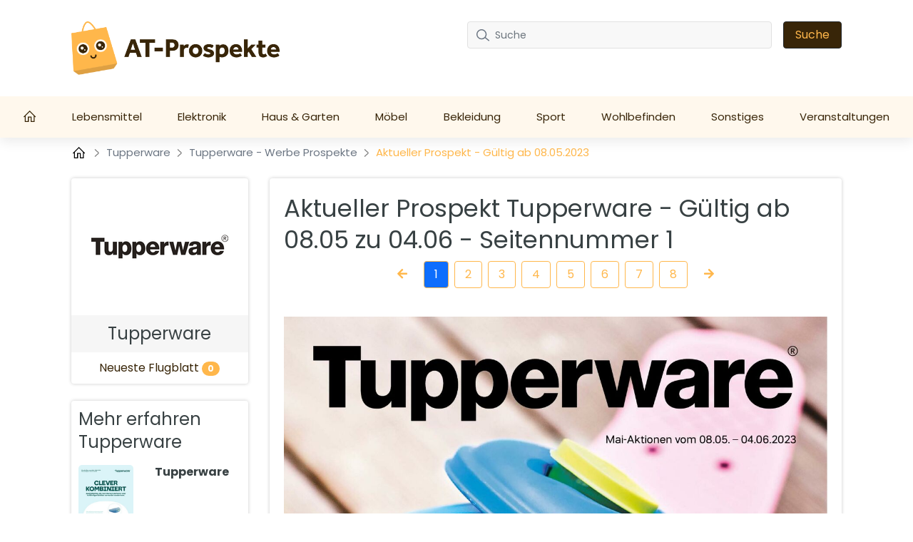

--- FILE ---
content_type: text/html; charset=UTF-8
request_url: https://at-prospekte.com/tupperware/tupperware-prospekt-1fac72e256-0-0
body_size: 16922
content:
<!DOCTYPE html>

<html lang="de-AT">


<head>
    <meta charset="UTF-8" />
    <meta http-equiv="X-UA-Compatible" content="IE=edge" />
    <!-- Required meta tags for responsive -->
    <meta name="viewport" content="width=device-width, initial-scale=1, shrink-to-fit=no" />
    
    <!-- The above 3 meta tags *must* come first in the head; any other head content must come *after* these tags -->
    <!-- Favicon and touch icons -->
    <link rel="shortcut icon" href="/build/template-6/images/favicon.6f4cb1bb.png" />
    <meta name="misapplication-TileColor" content="#ffffff" />
    <meta name="theme-color" content="#ffffff" />
    <!-- gmail verification -->
    <meta name="google-site-verification" content="" />

    
    
    <!-- Open Graph data -->
    <meta property="og:title" content="Tupperware Werbeprospekt - Gültig ab 08.05 zu 04.06 - Seitennummer 1 - at-prospekte.com " />
    <meta property="og:type" content="website" />

        <meta property="og:url" content="https://at-prospekte.com/tupperware/tupperware-prospekt-1fac72e256-0-0"/>
    <meta property="og:image" content="https://static.at-prospekte.com/images/promotions/tupperware/aktionen-kw-19-22-wir-sind-unterwegs-1fac72e256/070932f2fa8f.jpg"/>
    <meta property="og:description" content="Aktueller Tupperware Prospekt vom 08.05 🔥 Klicken Sie hier und nutzen Sie das Tupperware Angebot von der Seitennummer 1!"/>

    <meta name="description" content="Aktueller Tupperware Prospekt vom 08.05 🔥 Klicken Sie hier und nutzen Sie das Tupperware Angebot von der Seitennummer 1!"/>


    <!-- Website title -->
    <title>Tupperware Werbeprospekt - Gültig ab 08.05 zu 04.06 - Seitennummer 1 - at-prospekte.com </title>
        <link rel="canonical" href="https://at-prospekte.com/tupperware/tupperware-prospekt-1fac72e256-0-0">

    

    <link rel="shortcut icon" href="/build/template-6/images/favicon.6f4cb1bb.png" />

    <!-- HTML5 shim and Respond.js for IE8 support of HTML5 elements and media queries -->
    <!-- WARNING: Respond.js doesn't work if you view the page via file:// -->
    <!--[if lt IE 9]>
    <script src="https://cdnjs.cloudflare.com/ajax/libs/html5shiv/3.7.3/html5shiv.min.js"></script>
    <script src="https://cdnjs.cloudflare.com/ajax/libs/respond.js/1.4.2/respond.min.js"></script>
    <![endif]-->

    <link rel="stylesheet" href="/build/template-6/app.8d99149f.css">

    <script type="text/javascript">
    var encore = {
        locale: 'de-AT',
        search: {},
        cs: {},
        gdpr: {},
        oneSignal: {},
        pushPushGo: {},
        mailchimp: {},
        s3Path: "https://static.at-prospekte.com/",
        privacyPolicyPdfFilename: "privacy-policy.pdf",
        limitedByGDPR: "1" ? false : true,
        analytics: {},
        shop: {},
        device: 'mobile',
    };

    encore.search.pubId = 'partner-pub-5425935854077758';
    encore.search.styleId = '1634647826';

    encore.cs.debug = false;
    encore.cs.csacc = "US";
    encore.cs.serverTimeZone = "1";
    encore.cs.serverCountryCode = "AT";
    encore.cs.newsletterCountrySpecificEnabled = "1";
    encore.cs.pushNotificationCountrySpecificEnabled = "1";
    encore.cs.addHomeScreenCountrySpecificEnabled = "1";

    encore.gdpr.isCookiePolicyActive = false;
    encore.gdpr.cookieConsentNotSet = false;
    encore.gdpr.newGdprPercentage = 10;
    encore.gdpr.isEnableCountrySpecificGDPR = "";

    encore.oneSignal.enabled = parseInt('') === 1 ? true : false;
    encore.oneSignal.appId = '';

    encore.pushPushGo.enabled = parseInt('1') === 1 ? true : false;
    encore.pushPushGo.appId = '6295c0d69bd3890f90a9207a';

    encore.mailchimp.appId = '7f532c1fb420f642310f91d24';
    encore.mailchimp.delay = '90';
    encore.mailchimp.formUrl = 'https://at-prospekte.us6.list-manage.com/subscribe/post?u=454d6b63a5c08b5c24c77a668&amp;amp;id=03330d1c3c&amp;amp;v_id=3471&amp;amp;f_id=00c054e3f0';
    encore.mailchimp.gdprID = '81019';

    encore.analytics.ads_tracking_enabled = parseInt('1');
    encore.analytics.ads_tracking_click_conversion = 'AW-581184125/foMNCI2AkMkYEP3UkJUC';

    encore.shop.shopName = 'Tupperware'
    encore.shop.shopSlug = '';
</script>

	    
    <script src="/build/template-6/runtime.96974f4a.js"></script><script src="/build/template-6/824.5b28facf.js"></script><script src="/build/template-6/app.3a0a3fd4.js"></script>

            <script async src="https://www.googletagmanager.com/gtag/js?id=G-MKF0721ZW0"></script>
        <script>
            window.dataLayer = window.dataLayer || [];
            function gtag(){dataLayer.push(arguments);}
            $(document).ready(function(){
                window['ga-disable-G-MKF0721ZW0'] = !encore.gdpr.analyticalEnabled;
                gtag("js", new Date());
                gtag("config", "G-MKF0721ZW0");
            });
        </script>
            <script async src="https://www.googletagmanager.com/gtag/js?id=UA-190348039-4"></script>
        <script>
            window.dataLayer = window.dataLayer || [];
            function gtag(){dataLayer.push(arguments);}
            $(document).ready(function(){
                window['ga-disable-UA-190348039-4'] = !encore.gdpr.analyticalEnabled;
                gtag("js", new Date());
                gtag("config", "UA-190348039-4");
            });
        </script>
            <script async src="https://www.googletagmanager.com/gtag/js?id=AW-581184125"></script>
        <script>
            window.dataLayer = window.dataLayer || [];
            function gtag(){dataLayer.push(arguments);}
            $(document).ready(function(){
                window['ga-disable-AW-581184125'] = !encore.gdpr.analyticalEnabled;
                gtag("js", new Date());
                gtag("config", "AW-581184125");
            });
        </script>
            <script async src="https://www.googletagmanager.com/gtag/js?id=G-S32VCJWQR6"></script>
        <script>
            window.dataLayer = window.dataLayer || [];
            function gtag(){dataLayer.push(arguments);}
            $(document).ready(function(){
                window['ga-disable-G-S32VCJWQR6'] = !encore.gdpr.analyticalEnabled;
                gtag("js", new Date());
                gtag("config", "G-S32VCJWQR6");
            });
        </script>
                            <script async src="https://pagead2.googlesyndication.com/pagead/js/adsbygoogle.js?client=ca-pub-5425935854077758"
     crossorigin="anonymous"></script>
                
    
    
</head>

<body>

    
<!-- Main Coding Start Here -->


    
    
    

<header class="header">
    <div class="top">
        <div class="container">
            <div class="row">
                <div class="logo-box template-6">
                    <a href="/">
                        <img src="https://static.at-prospekte.com/images/logo.png" alt="logo" class="img-fluid" />
                    </a>
                </div>

                <div class="border-shadow"></div>

                <div class="header-search-row template-6">
                    <button class="navbar-toggler collapsed" type="button" data-bs-toggle="collapse" data-bs-target="#nav-toggle" aria-controls="nav-toggle"
                            aria-expanded="false" aria-label="Toggle navigation">
                        <i class="fas fa-bars"></i>
                    </button>

                    <form id="search-form" class="header-search d-none d-xl-flex align-items-center justify-content-xl-end"
                          method="GET" action="/suche">
                        <div class="" id="searchBox">
                            <input name="query" type="text" class="form-control search-control me-3"
                                   placeholder="Suche"/>
                            <button type="submit" class="btn btn-dark px-3">Suche</button>
                        </div>
                        <i class="fas fa-search navbar-toggler" data-bs-toggle="collapse" data-bs-target="#searchBox" aria-controls="#searchBox"></i>
                    </form>
                    <div class="d-none d-xl-flex">
                        <div id="invalid-query" class="invalid-feedback">
                            Die Abfrage muss zwischen 2 und 50 Zeichen lang sein                        </div>
                    </div>
                </div>
            </div>
        </div>
    </div>
    <div class="red-shadow"></div>
    <nav class="navbar navbar-expand-xl py-xl-0 border-0">
        <div class="navbar-menu">
            <div class="navbar-container wide">
                <div class="collapse  navbar-collapse" id="nav-toggle">
                    <ul class="navbar-nav align-items-xl-stretch justify-content-xl-between w-100 pb-2 pb-lg-0">
                        <li class="nav-item">
                            <a class="nav-link" href="/">
                                                                    <svg style="margin-top: -4px;" width="18" height="18" viewBox="0 0 18 16" fill="none" xmlns="http://www.w3.org/2000/svg">
    <path d="M8.63985 0L8.18704 0.432654L0 8.6197L0.906243 9.52594L1.71235 8.71794V16H7.3803V9.70228H9.89939V16H15.5673V8.71794L16.3741 9.52531L17.2797 8.6197L9.09266 0.432654L8.63985 0ZM8.63985 1.79107L14.3078 7.45903V14.7405H11.1589V8.44273H6.12076V14.7405H2.9719V7.4584L8.63985 1.79107Z" fill="white" />
</svg>
                                                            </a>
                        </li>

                        
                        
                                                    <li class="nav-item dropdown has-megamenu">
                                <a class="nav-link d-none d-lg-block" href="/lebensmittel">
                                    Lebensmittel
                                </a>
                                <a class="nav-link nav-link-mobile d-md-block d-lg-none" href="/lebensmittel"  data-bs-toggle="dropdown">
                                    Lebensmittel
                                </a>
                                <div class="dropdown-menu megamenu" >
                                    <div class="row g-3">
                                                                                <a href="/action" class="col-lg-3 dropdown-position">
                                             Action
                                        </a>
                                                                            <a href="/adeg" class="col-lg-3 dropdown-position">
                                             Adeg
                                        </a>
                                                                            <a href="/basic-bio" class="col-lg-3 dropdown-position">
                                             Basic Bio
                                        </a>
                                                                            <a href="/billa" class="col-lg-3 dropdown-position">
                                             Billa
                                        </a>
                                                                            <a href="/billa-plus" class="col-lg-3 dropdown-position">
                                             BILLA PLUS
                                        </a>
                                                                            <a href="/bofrost" class="col-lg-3 dropdown-position">
                                             Bofrost
                                        </a>
                                                                            <a href="/eurospar" class="col-lg-3 dropdown-position">
                                             Eurospar
                                        </a>
                                                                            <a href="/forstinger" class="col-lg-3 dropdown-position">
                                             Forstinger
                                        </a>
                                                                            <a href="/hofer" class="col-lg-3 dropdown-position">
                                             Hofer
                                        </a>
                                                                            <a href="/interspar" class="col-lg-3 dropdown-position">
                                             Interspar
                                        </a>
                                                                            <a href="/lidl" class="col-lg-3 dropdown-position">
                                             Lidl
                                        </a>
                                                                            <a href="/maximarkt" class="col-lg-3 dropdown-position">
                                             Maximarkt
                                        </a>
                                                                            <a href="/merkur" class="col-lg-3 dropdown-position">
                                             Merkur
                                        </a>
                                                                            <a href="/metro" class="col-lg-3 dropdown-position">
                                             Metro
                                        </a>
                                                                            <a href="/mpreis" class="col-lg-3 dropdown-position">
                                             MPREIS
                                        </a>
                                                                            <a href="/nah-frisch" class="col-lg-3 dropdown-position">
                                             Nah Frisch
                                        </a>
                                                                            <a href="/norma" class="col-lg-3 dropdown-position">
                                             Norma
                                        </a>
                                                                            <a href="/penny-markt" class="col-lg-3 dropdown-position">
                                             Penny Markt
                                        </a>
                                                                            <a href="/spar" class="col-lg-3 dropdown-position">
                                             Spar
                                        </a>
                                                                            <a href="/unimarkt" class="col-lg-3 dropdown-position">
                                             Unimarkt
                                        </a>
                                                                            <a href="/wurstico" class="col-lg-3 dropdown-position">
                                             Wurstico
                                        </a>
                                                                            <a href="/xxxlutz" class="col-lg-3 dropdown-position">
                                             XXXLutz
                                        </a>
                                                                        </div>
                                </div>
                            </li>
                                                    <li class="nav-item dropdown has-megamenu">
                                <a class="nav-link d-none d-lg-block" href="/elektronik">
                                    Elektronik
                                </a>
                                <a class="nav-link nav-link-mobile d-md-block d-lg-none" href="/elektronik"  data-bs-toggle="dropdown">
                                    Elektronik
                                </a>
                                <div class="dropdown-menu megamenu" >
                                    <div class="row g-3">
                                                                                <a href="/conrad" class="col-lg-3 dropdown-position">
                                             Conrad
                                        </a>
                                                                            <a href="/media-markt" class="col-lg-3 dropdown-position">
                                             Media Markt
                                        </a>
                                                                            <a href="/zgonc" class="col-lg-3 dropdown-position">
                                             Zgonc
                                        </a>
                                                                        </div>
                                </div>
                            </li>
                                                    <li class="nav-item dropdown has-megamenu">
                                <a class="nav-link d-none d-lg-block" href="/haus-garten">
                                    Haus &amp; Garten
                                </a>
                                <a class="nav-link nav-link-mobile d-md-block d-lg-none" href="/haus-garten"  data-bs-toggle="dropdown">
                                    Haus &amp; Garten
                                </a>
                                <div class="dropdown-menu megamenu" >
                                    <div class="row g-3">
                                                                                <a href="/bauhaus" class="col-lg-3 dropdown-position">
                                             Bauhaus
                                        </a>
                                                                            <a href="/dehner" class="col-lg-3 dropdown-position">
                                             Dehner
                                        </a>
                                                                            <a href="/hagebau" class="col-lg-3 dropdown-position">
                                             Hagebau
                                        </a>
                                                                            <a href="/hellweg" class="col-lg-3 dropdown-position">
                                             Hellweg
                                        </a>
                                                                            <a href="/hornbach" class="col-lg-3 dropdown-position">
                                             Hornbach
                                        </a>
                                                                            <a href="/ikea" class="col-lg-3 dropdown-position">
                                             Ikea
                                        </a>
                                                                            <a href="/jysk" class="col-lg-3 dropdown-position">
                                             Jysk
                                        </a>
                                                                            <a href="/kik" class="col-lg-3 dropdown-position">
                                             KIK
                                        </a>
                                                                            <a href="/lagerhaus" class="col-lg-3 dropdown-position">
                                             Lagerhaus
                                        </a>
                                                                            <a href="/obi" class="col-lg-3 dropdown-position">
                                             OBI
                                        </a>
                                                                        </div>
                                </div>
                            </li>
                                                    <li class="nav-item dropdown has-megamenu">
                                <a class="nav-link d-none d-lg-block" href="/mobel">
                                    Möbel
                                </a>
                                <a class="nav-link nav-link-mobile d-md-block d-lg-none" href="/mobel"  data-bs-toggle="dropdown">
                                    Möbel
                                </a>
                                <div class="dropdown-menu megamenu" >
                                    <div class="row g-3">
                                                                                <a href="/kika" class="col-lg-3 dropdown-position">
                                             Kika
                                        </a>
                                                                            <a href="/leiner" class="col-lg-3 dropdown-position">
                                             Leiner
                                        </a>
                                                                            <a href="/mobelix" class="col-lg-3 dropdown-position">
                                             Möbelix
                                        </a>
                                                                            <a href="/momax" class="col-lg-3 dropdown-position">
                                             Mömax
                                        </a>
                                                                        </div>
                                </div>
                            </li>
                                                    <li class="nav-item dropdown has-megamenu">
                                <a class="nav-link d-none d-lg-block" href="/bekleidung">
                                    Bekleidung
                                </a>
                                <a class="nav-link nav-link-mobile d-md-block d-lg-none" href="/bekleidung"  data-bs-toggle="dropdown">
                                    Bekleidung
                                </a>
                                <div class="dropdown-menu megamenu" >
                                    <div class="row g-3">
                                                                                <a href="/aboutyou" class="col-lg-3 dropdown-position">
                                             ABOUT YOU
                                        </a>
                                                                            <a href="/nkd" class="col-lg-3 dropdown-position">
                                             NKD
                                        </a>
                                                                            <a href="/takko-fashion" class="col-lg-3 dropdown-position">
                                             Takko Fashion
                                        </a>
                                                                            <a href="/tchibo-eduscho" class="col-lg-3 dropdown-position">
                                             Tchibo/Eduscho
                                        </a>
                                                                        </div>
                                </div>
                            </li>
                                                    <li class="nav-item dropdown has-megamenu">
                                <a class="nav-link d-none d-lg-block" href="/sport">
                                    Sport
                                </a>
                                <a class="nav-link nav-link-mobile d-md-block d-lg-none" href="/sport"  data-bs-toggle="dropdown">
                                    Sport
                                </a>
                                <div class="dropdown-menu megamenu" >
                                    <div class="row g-3">
                                                                                <a href="/hervis-sports" class="col-lg-3 dropdown-position">
                                             Hervis Sports
                                        </a>
                                                                            <a href="/intersport" class="col-lg-3 dropdown-position">
                                             Intersport
                                        </a>
                                                                            <a href="/skinfit" class="col-lg-3 dropdown-position">
                                             Skinfit
                                        </a>
                                                                            <a href="/xxl-sports" class="col-lg-3 dropdown-position">
                                             XXL Sports
                                        </a>
                                                                        </div>
                                </div>
                            </li>
                                                    <li class="nav-item dropdown has-megamenu">
                                <a class="nav-link d-none d-lg-block" href="/wohlbefinden">
                                    Wohlbefinden
                                </a>
                                <a class="nav-link nav-link-mobile d-md-block d-lg-none" href="/wohlbefinden"  data-bs-toggle="dropdown">
                                    Wohlbefinden
                                </a>
                                <div class="dropdown-menu megamenu" >
                                    <div class="row g-3">
                                                                                <a href="/bipa" class="col-lg-3 dropdown-position">
                                             BIPA
                                        </a>
                                                                            <a href="/bonprix" class="col-lg-3 dropdown-position">
                                             Bonprix
                                        </a>
                                                                            <a href="/deichmann" class="col-lg-3 dropdown-position">
                                             Deichmann
                                        </a>
                                                                            <a href="/denn-s" class="col-lg-3 dropdown-position">
                                             Denn&#039;s
                                        </a>
                                                                            <a href="/dm-drogeriemarkt" class="col-lg-3 dropdown-position">
                                             DM Drogeriemarkt
                                        </a>
                                                                            <a href="/ernstings-family" class="col-lg-3 dropdown-position">
                                             Ernstings Family
                                        </a>
                                                                            <a href="/esprit" class="col-lg-3 dropdown-position">
                                             Esprit
                                        </a>
                                                                            <a href="/h-m" class="col-lg-3 dropdown-position">
                                             H&amp;M
                                        </a>
                                                                            <a href="/mango" class="col-lg-3 dropdown-position">
                                             Mango
                                        </a>
                                                                            <a href="/muller" class="col-lg-3 dropdown-position">
                                             Müller
                                        </a>
                                                                            <a href="/orsay" class="col-lg-3 dropdown-position">
                                             Orsay
                                        </a>
                                                                            <a href="/zara" class="col-lg-3 dropdown-position">
                                             ZARA
                                        </a>
                                                                        </div>
                                </div>
                            </li>
                                                    <li class="nav-item dropdown has-megamenu">
                                <a class="nav-link d-none d-lg-block" href="/sonstiges">
                                    Sonstiges
                                </a>
                                <a class="nav-link nav-link-mobile d-md-block d-lg-none" href="/sonstiges"  data-bs-toggle="dropdown">
                                    Sonstiges
                                </a>
                                <div class="dropdown-menu megamenu" >
                                    <div class="row g-3">
                                                                                <a href="/atu" class="col-lg-3 dropdown-position">
                                             ATU
                                        </a>
                                                                            <a href="/fressnapf" class="col-lg-3 dropdown-position">
                                             Fressnapf
                                        </a>
                                                                            <a href="/hartlauer" class="col-lg-3 dropdown-position">
                                             Hartlauer
                                        </a>
                                                                            <a href="/libro" class="col-lg-3 dropdown-position">
                                             Libro
                                        </a>
                                                                            <a href="/pagro" class="col-lg-3 dropdown-position">
                                             Pagro
                                        </a>
                                                                            <a href="/smyth-s-toys" class="col-lg-3 dropdown-position">
                                             Smyth&#039;s Toys
                                        </a>
                                                                            <a href="/tupperware" class="col-lg-3 dropdown-position">
                                             Tupperware
                                        </a>
                                                                        </div>
                                </div>
                            </li>
                        
                                                    <li class="nav-item">
                                <a
                                    class="nav-link"
                                    href="/veranstaltungen"
                                >Veranstaltungen</a>
                            </li>
                                            </ul>

                    <div class="search-form d-xl-none w-100 pe-2">
                        <form id="search-form-collapse" method="GET" action="/suche">
                            <div class="inner-addon right-addon">
                                <button class="border-0" type="submit">
                                    <i class="fas fa-search"></i>
                                </button>
                                <input name="query" type="text" class="form-control search-control" placeholder="Suche"/>
                            </div>
                        </form>
                    </div>
                </div>
                <div class="search-form d-xl-none w-100 pe-2">
                    <form id="search-form-collapse" method="GET" action="/suche">
                        <div class="inner-addon right-addon">
                            <button class="border-0" type="submit">
                                <i class="fas fa-search"></i>
                            </button>
                            <input name="query" type="text" class="form-control search-control" placeholder="Suche"/>
                        </div>
                    </form>
                    <div id="invalid-query-collapse" class="invalid-feedback">
                        Die Abfrage muss zwischen 2 und 50 Zeichen lang sein                    </div>
                </div>
            </div>
        </div>
    </nav>
</header>

    <div id="adPromotionPageLeft" style="position: absolute;">
        
    
        </div>
    <div id="adPromotionPageRight1" style="position: absolute;">
        
    
        </div>
    <div id="adPromotionPageRight2" style="position: absolute;">
        
    
                    <div class="desktop-ads   csAds">
            <font size="2" color="LightGray" face="arial">Werbung</font>
<script async src="https://pagead2.googlesyndication.com/pagead/js/adsbygoogle.js?client=ca-pub-5425935854077758"
     crossorigin="anonymous"></script>
<!-- at_copy_promo_d_right_2 -->
<ins class="adsbygoogle"
     style="display:block"
     data-ad-client="ca-pub-5425935854077758"
     data-ad-slot="4877175515"
     data-ad-format="auto"
     data-full-width-responsive="true"></ins>
<script>
     (adsbygoogle = window.adsbygoogle || []).requestNonPersonalizedAds=(encore.gdpr.marketingEnabled ? 0 : 1); (adsbygoogle = window.adsbygoogle || []).push({});
</script>
        </div>
        </div>

    <div class="content-wrapper clearfix">
        <div class="">
            <div class="breadcrumbArea">
    <div class="container">
        <div class="row">
            <div class="col-md-12">
                <nav aria-label="breadcrumb" class="breadcrumb">
                    <ul>
                        <li class="breadcrumb-item">
                            <a href="/">
                                <svg style="margin-top: -4px;" width="20" height="20" viewBox="-2 0 20 14" fill="none" xmlns="http://www.w3.org/2000/svg">
    <path d="M8.63985 0L8.18704 0.432654L0 8.6197L0.906243 9.52594L1.71235 8.71794V16H7.3803V9.70228H9.89939V16H15.5673V8.71794L16.3741 9.52531L17.2797 8.6197L9.09266 0.432654L8.63985 0ZM8.63985 1.79107L14.3078 7.45903V14.7405H11.1589V8.44273H6.12076V14.7405H2.9719V7.4584L8.63985 1.79107Z" fill="black" />
</svg>
                            </a>
                        </li>
                                                    <li class="breadcrumb-item">
                                <svg class="right" width="8" height="13" viewBox="0 0 8 13" fill="none" xmlns="http://www.w3.org/2000/svg">
<path opacity="0.5" d="M1 1L6.19583 5.76285C6.6282 6.15918 6.6282 6.84082 6.19583 7.23715L1 12" stroke="black" stroke-width="1.5" stroke-linecap="round" stroke-linejoin="round"/>
</svg>

                                                                    <a href="/tupperware">
                                        Tupperware
                                    </a>
                                                            </li>
                                                    <li class="breadcrumb-item">
                                <svg class="right" width="8" height="13" viewBox="0 0 8 13" fill="none" xmlns="http://www.w3.org/2000/svg">
<path opacity="0.5" d="M1 1L6.19583 5.76285C6.6282 6.15918 6.6282 6.84082 6.19583 7.23715L1 12" stroke="black" stroke-width="1.5" stroke-linecap="round" stroke-linejoin="round"/>
</svg>

                                                                    <a href="/tupperware/tupperware-prospekt">
                                        Tupperware - Werbe Prospekte
                                    </a>
                                                            </li>
                                                    <li class="breadcrumb-item">
                                <svg class="right" width="8" height="13" viewBox="0 0 8 13" fill="none" xmlns="http://www.w3.org/2000/svg">
<path opacity="0.5" d="M1 1L6.19583 5.76285C6.6282 6.15918 6.6282 6.84082 6.19583 7.23715L1 12" stroke="black" stroke-width="1.5" stroke-linecap="round" stroke-linejoin="round"/>
</svg>

                                                                    Aktueller Prospekt - Gültig ab 08.05.2023
                                                            </li>
                                            </ul>
                </nav>
            </div>
        </div>
    </div>
</div>

            <div class="itemSection shopInfoSection">
                <div class="container">
                    
    
                    <div class="mobile-ads   csAds">
            <font size="2" color="LightGray" face="arial">Werbung</font>
<script async src="https://pagead2.googlesyndication.com/pagead/js/adsbygoogle.js?client=ca-pub-5425935854077758"
     crossorigin="anonymous"></script>
<!-- at_copy_promo_m_top -->
<ins class="adsbygoogle"
     style="display:block"
     data-ad-client="ca-pub-5425935854077758"
     data-ad-slot="9358226444"
     data-ad-format="auto"
     data-full-width-responsive="true"></ins>
<script>
     (adsbygoogle = window.adsbygoogle || []).requestNonPersonalizedAds=(encore.gdpr.marketingEnabled ? 0 : 1); (adsbygoogle = window.adsbygoogle || []).push({});
</script>
        </div>
                        <div class="row">
                        <div class="col-lg-3 col-md-5 d-none d-md-block  slw-el">
                            <div class="shopIno shopInoBox">
                                <div class="picture">
                                    <img class="img"
                                         src="https://static.at-prospekte.com/images/shops/tupperware-thumbnail-small-e74c2f952b17.png"
                                         alt="Tupperware Werbe Prospekte">
                                </div>
                                <div class="shop_name ">Tupperware</div>
                                <div class="latestFlyer">
                                    Neueste Flugblatt <span
                                            class="pl-1 badge customBadge">0</span>
                                </div>
                            </div>

                            <div class="morePromotions my-4">
                                <div class="moreFlyers pb-3">Mehr erfahren Tupperware</div>
                                <div class=" slw-el ">
                                                                                                                    <a href="/tupperware/tupperware-prospekt-50ac2b04d7-0-0"
                                           class="row">
                                            <div class="col-lg-5 col-md-4 mb-3">
                                                <div class="moreImageContainer mb-2">
                                                    <img class="img-fluid"
                                                         src="https://static.at-prospekte.com/images/promotions/tupperware/16-dezember-bis-22-dezember-2024-50ac2b04d7/thumbnail-small-95dee40c2ffa.jpg"
                                                         alt="Prospekt Tupperware 08.05.2023 - 04.06.2023"/>
                                                </div>
                                            </div>
                                            <div class="col-lg-7 col-md-8 pl-0 mb-3">
                                                <div class="promotion_name">Tupperware
                                                                                                        </div>
                                                <div class="leftDays expired">
                                                    18.12 - 01.01.2025
                                                </div>
                                            </div>
                                        </a>
                                                                                                                    <a href="/tupperware/tupperware-prospekt-8cef3a2048-0-0"
                                           class="row">
                                            <div class="col-lg-5 col-md-4 mb-3">
                                                <div class="moreImageContainer mb-2">
                                                    <img class="img-fluid"
                                                         src="https://static.at-prospekte.com/images/promotions/tupperware/16-dezember-bis-22-dezember-2024-8cef3a2048/thumbnail-small-af0957ce67e7.jpg"
                                                         alt="Prospekt Tupperware 08.05.2023 - 04.06.2023"/>
                                                </div>
                                            </div>
                                            <div class="col-lg-7 col-md-8 pl-0 mb-3">
                                                <div class="promotion_name">Tupperware
                                                                                                        </div>
                                                <div class="leftDays expired">
                                                    18.12 - 01.01.2025
                                                </div>
                                            </div>
                                        </a>
                                                                                                                    <a href="/tupperware/tupperware-prospekt-a57e44ce3a-0-0"
                                           class="row">
                                            <div class="col-lg-5 col-md-4 mb-3">
                                                <div class="moreImageContainer mb-2">
                                                    <img class="img-fluid"
                                                         src="https://static.at-prospekte.com/images/promotions/tupperware/tupperware-R-monatsangebote-online-party-02-dezemeber-bis-29-dezember-2024-weitere-tupperware-R-speci-a57e44ce3a/thumbnail-small-439c7ed65040.jpg"
                                                         alt="Prospekt Tupperware 08.05.2023 - 04.06.2023"/>
                                                </div>
                                            </div>
                                            <div class="col-lg-7 col-md-8 pl-0 mb-3">
                                                <div class="promotion_name">Tupperware
                                                                                                        </div>
                                                <div class="leftDays expired">
                                                    18.12 - 01.01.2025
                                                </div>
                                            </div>
                                        </a>
                                                                                                                    <a href="/tupperware/tupperware-prospekt-c7905a94d5-0-0"
                                           class="row">
                                            <div class="col-lg-5 col-md-4 mb-3">
                                                <div class="moreImageContainer mb-2">
                                                    <img class="img-fluid"
                                                         src="https://static.at-prospekte.com/images/promotions/tupperware/ab-17-dezember-2024-c7905a94d5/thumbnail-small-50d9e01fdbbd.jpg"
                                                         alt="Prospekt Tupperware 08.05.2023 - 04.06.2023"/>
                                                </div>
                                            </div>
                                            <div class="col-lg-7 col-md-8 pl-0 mb-3">
                                                <div class="promotion_name">Tupperware
                                                                                                        </div>
                                                <div class="leftDays expired">
                                                    18.12 - 01.01.2025
                                                </div>
                                            </div>
                                        </a>
                                                                                                                    <a href="/tupperware/tupperware-prospekt-2dca6d16c1-0-0"
                                           class="row">
                                            <div class="col-lg-5 col-md-4 mb-3">
                                                <div class="moreImageContainer mb-2">
                                                    <img class="img-fluid"
                                                         src="https://static.at-prospekte.com/images/promotions/tupperware/ab-17-dezember-2024-2dca6d16c1/thumbnail-small-d6bcf0f94572.jpg"
                                                         alt="Prospekt Tupperware 08.05.2023 - 04.06.2023"/>
                                                </div>
                                            </div>
                                            <div class="col-lg-7 col-md-8 pl-0 mb-3">
                                                <div class="promotion_name">Tupperware
                                                                                                        </div>
                                                <div class="leftDays expired">
                                                    18.12 - 01.01.2025
                                                </div>
                                            </div>
                                        </a>
                                                                                                                    <a href="/tupperware/tupperware-prospekt-8ae679d1c6-0-0"
                                           class="row">
                                            <div class="col-lg-5 col-md-4 mb-3">
                                                <div class="moreImageContainer mb-2">
                                                    <img class="img-fluid"
                                                         src="https://static.at-prospekte.com/images/promotions/tupperware/09-dezember-bis-15-dezember-2024-8ae679d1c6/thumbnail-small-25623b028999.jpg"
                                                         alt="Prospekt Tupperware 08.05.2023 - 04.06.2023"/>
                                                </div>
                                            </div>
                                            <div class="col-lg-7 col-md-8 pl-0 mb-3">
                                                <div class="promotion_name">Tupperware
                                                                                                        </div>
                                                <div class="leftDays expired">
                                                    12.12 - 26.12.2024
                                                </div>
                                            </div>
                                        </a>
                                                                                                                    <a href="/tupperware/tupperware-prospekt-38e5ff1254-0-0"
                                           class="row">
                                            <div class="col-lg-5 col-md-4 mb-3">
                                                <div class="moreImageContainer mb-2">
                                                    <img class="img-fluid"
                                                         src="https://static.at-prospekte.com/images/promotions/tupperware/02-dezember-bis-08-dezember-2024-38e5ff1254/thumbnail-small-58f2f50cf6c5.jpg"
                                                         alt="Prospekt Tupperware 08.05.2023 - 04.06.2023"/>
                                                </div>
                                            </div>
                                            <div class="col-lg-7 col-md-8 pl-0 mb-3">
                                                <div class="promotion_name">Tupperware
                                                                                                        </div>
                                                <div class="leftDays expired">
                                                    03.12 - 22.12.2024
                                                </div>
                                            </div>
                                        </a>
                                                                                                                    <a href="/tupperware/tupperware-prospekt-10e1ce341d-0-0"
                                           class="row">
                                            <div class="col-lg-5 col-md-4 mb-3">
                                                <div class="moreImageContainer mb-2">
                                                    <img class="img-fluid"
                                                         src="https://static.at-prospekte.com/images/promotions/tupperware/02-dezember-bis-15-dezember-2024-10e1ce341d/thumbnail-small-859c3ac7f3cb.jpg"
                                                         alt="Prospekt Tupperware 08.05.2023 - 04.06.2023"/>
                                                </div>
                                            </div>
                                            <div class="col-lg-7 col-md-8 pl-0 mb-3">
                                                <div class="promotion_name">Tupperware
                                                                                                        </div>
                                                <div class="leftDays expired">
                                                    03.12 - 15.12.2024
                                                </div>
                                            </div>
                                        </a>
                                                                                                                    <a href="/tupperware/tupperware-prospekt-28b3e57e9f-0-0"
                                           class="row">
                                            <div class="col-lg-5 col-md-4 mb-3">
                                                <div class="moreImageContainer mb-2">
                                                    <img class="img-fluid"
                                                         src="https://static.at-prospekte.com/images/promotions/tupperware/tupperware-R-monatsangebote-online-party-02-dezemeber-bis-29-dezember-2024-weitere-tupperware-R-speci-28b3e57e9f/thumbnail-small-8372621146a1.jpg"
                                                         alt="Prospekt Tupperware 08.05.2023 - 04.06.2023"/>
                                                </div>
                                            </div>
                                            <div class="col-lg-7 col-md-8 pl-0 mb-3">
                                                <div class="promotion_name">Tupperware
                                                                                                        </div>
                                                <div class="leftDays expired">
                                                    03.12 - 15.12.2024
                                                </div>
                                            </div>
                                        </a>
                                                                                                                    <a href="/tupperware/tupperware-prospekt-873b2d042a-0-0"
                                           class="row">
                                            <div class="col-lg-5 col-md-4 mb-3">
                                                <div class="moreImageContainer mb-2">
                                                    <img class="img-fluid"
                                                         src="https://static.at-prospekte.com/images/promotions/tupperware/09-dezember-bis-15-dezember-2024-873b2d042a/thumbnail-small-6d75890793c6.jpg"
                                                         alt="Prospekt Tupperware 08.05.2023 - 04.06.2023"/>
                                                </div>
                                            </div>
                                            <div class="col-lg-7 col-md-8 pl-0 mb-3">
                                                <div class="promotion_name">Tupperware
                                                                                                        </div>
                                                <div class="leftDays expired">
                                                    05.12 - 15.12.2024
                                                </div>
                                            </div>
                                        </a>
                                                                                                                    <a href="/tupperware/tupperware-prospekt-30bfc28309-0-0"
                                           class="row">
                                            <div class="col-lg-5 col-md-4 mb-3">
                                                <div class="moreImageContainer mb-2">
                                                    <img class="img-fluid"
                                                         src="https://static.at-prospekte.com/images/promotions/tupperware/09-dezember-bis-15-dezember-2024-30bfc28309/thumbnail-small-181efb8fe000.jpg"
                                                         alt="Prospekt Tupperware 08.05.2023 - 04.06.2023"/>
                                                </div>
                                            </div>
                                            <div class="col-lg-7 col-md-8 pl-0 mb-3">
                                                <div class="promotion_name">Tupperware
                                                                                                        </div>
                                                <div class="leftDays expired">
                                                    05.12 - 15.12.2024
                                                </div>
                                            </div>
                                        </a>
                                                                                                                    <a href="/tupperware/tupperware-prospekt-df260bc9ea-0-0"
                                           class="row">
                                            <div class="col-lg-5 col-md-4 mb-3">
                                                <div class="moreImageContainer mb-2">
                                                    <img class="img-fluid"
                                                         src="https://static.at-prospekte.com/images/promotions/tupperware/ab-02-dezember-2024-df260bc9ea/thumbnail-small-2f0ded9f260d.jpg"
                                                         alt="Prospekt Tupperware 08.05.2023 - 04.06.2023"/>
                                                </div>
                                            </div>
                                            <div class="col-lg-7 col-md-8 pl-0 mb-3">
                                                <div class="promotion_name">Tupperware
                                                                                                        </div>
                                                <div class="leftDays expired">
                                                    05.12 - 15.12.2024
                                                </div>
                                            </div>
                                        </a>
                                                                    </div>
                            </div>

                        </div> <!-- end col-lg-3 -->
                        <div class="col-lg-9 col-md-7">
                            <div class="itemInfo">
                                <h1 class="flyerInfoTitle pb-md-2 m-0">
                                    Aktueller Prospekt Tupperware - Gültig ab 08.05 zu 04.06
                                    - Seitennummer 1
                                </h1>

                                <div class="row">
                                    <div class="col-md-6">
                                        
    
                    <div class="desktop-ads   csAds">
            <font size="2" color="LightGray" face="arial">Werbung</font>
<script async src="https://pagead2.googlesyndication.com/pagead/js/adsbygoogle.js?client=ca-pub-5425935854077758"
     crossorigin="anonymous"></script>
<!-- at_copy_promo_d_top_1 -->
<ins class="adsbygoogle"
     style="display:block"
     data-ad-client="ca-pub-5425935854077758"
     data-ad-slot="8823039822"
     data-ad-format="auto"
     data-full-width-responsive="true"></ins>
<script>
     (adsbygoogle = window.adsbygoogle || []).requestNonPersonalizedAds=(encore.gdpr.marketingEnabled ? 0 : 1); (adsbygoogle = window.adsbygoogle || []).push({});
</script>
        </div>
                                        </div>
                                    <div class="col-md-6">
                                        
    
                    <div class="desktop-ads   csAds">
            <font size="2" color="LightGray" face="arial">Werbung</font>
<script async src="https://pagead2.googlesyndication.com/pagead/js/adsbygoogle.js?client=ca-pub-5425935854077758"
     crossorigin="anonymous"></script>
<!-- at_copy_promo_d_top_2 -->
<ins class="adsbygoogle"
     style="display:block"
     data-ad-client="ca-pub-5425935854077758"
     data-ad-slot="6101244387"
     data-ad-format="auto"
     data-full-width-responsive="true"></ins>
<script>
     (adsbygoogle = window.adsbygoogle || []).requestNonPersonalizedAds=(encore.gdpr.marketingEnabled ? 0 : 1); (adsbygoogle = window.adsbygoogle || []).push({});
</script>
        </div>
                                        </div>
                                </div>

                                <div class="col-xs-12 pagination text-center d-none d-lg-block slw-el">
                <nav>
                        <ul class="pagination justify-content-center">

                            <li class="page-item disabled d-none d-md-block">
                    <span class="page-link">
                        <i class="fas fa-arrow-left"></i>
                    </span>
                </li>
            
            
                                                <li class="page-item active">
                        <span class="page-link">1</span>
                    </li>
                
                                                <li class="page-item">
                        <a class="page-link"
                           href="/tupperware/tupperware-prospekt-1fac72e256-0-1">
                            2
                        </a>
                    </li>
                
                                                <li class="page-item">
                        <a class="page-link"
                           href="/tupperware/tupperware-prospekt-1fac72e256-0-2">
                            3
                        </a>
                    </li>
                
                                                <li class="page-item">
                        <a class="page-link"
                           href="/tupperware/tupperware-prospekt-1fac72e256-0-3">
                            4
                        </a>
                    </li>
                
                                                <li class="page-item">
                        <a class="page-link"
                           href="/tupperware/tupperware-prospekt-1fac72e256-0-4">
                            5
                        </a>
                    </li>
                
                                                <li class="page-item">
                        <a class="page-link"
                           href="/tupperware/tupperware-prospekt-1fac72e256-0-5">
                            6
                        </a>
                    </li>
                
                                                <li class="page-item">
                        <a class="page-link"
                           href="/tupperware/tupperware-prospekt-1fac72e256-0-6">
                            7
                        </a>
                    </li>
                
            
                                            <li class="page-item">
                    <a class="page-link"
                       href="/tupperware/tupperware-prospekt-1fac72e256-0-7">
                        8
                    </a>
                </li>
            
                            <li class="page-item d-none d-md-block">
                    <a class="page-link" rel="next"
                       href="/tupperware/tupperware-prospekt-1fac72e256-0-1">
                        <i class="fas fa-arrow-right"></i>
                    </a>
                </li>
                    </ul>
    </nav>

</div>

<div class="col-xs-12 pagination text-center d-block d-lg-none slw-el">
                    
                <nav>
                        <ul class="pagination justify-content-center pagination-sm">

                            <li class="page-item disabled d-none d-md-block">
                    <span class="page-link">
                        <i class="fas fa-arrow-left"></i>
                    </span>
                </li>
            
            
                                                <li class="page-item active">
                        <span class="page-link">1</span>
                    </li>
                
                                                <li class="page-item">
                        <a class="page-link"
                           href="/tupperware/tupperware-prospekt-1fac72e256-0-1">
                            2
                        </a>
                    </li>
                
            
                                                                        <li class="page-item disabled">
                            <span class="page-link">&hellip;</span>
                        </li>
                                                    <li class="page-item">
                    <a class="page-link"
                       href="/tupperware/tupperware-prospekt-1fac72e256-0-7">
                        8
                    </a>
                </li>
            
                            <li class="page-item d-none d-md-block">
                    <a class="page-link" rel="next"
                       href="/tupperware/tupperware-prospekt-1fac72e256-0-1">
                        <i class="fas fa-arrow-right"></i>
                    </a>
                </li>
                    </ul>
    </nav>

</div>
                                
    
                    <div class="mobile-ads   csAds">
            <font size="2" color="LightGray" face="arial">Werbung</font>
<script async src="https://pagead2.googlesyndication.com/pagead/js/adsbygoogle.js?client=ca-pub-5425935854077758"
     crossorigin="anonymous"></script>
<!-- at_copy_promo_m_middle -->
<ins class="adsbygoogle"
     style="display:block"
     data-ad-client="ca-pub-5425935854077758"
     data-ad-slot="1862879807"
     data-ad-format="auto"
     data-full-width-responsive="true"></ins>
<script>
     (adsbygoogle = window.adsbygoogle || []).requestNonPersonalizedAds=(encore.gdpr.marketingEnabled ? 0 : 1); (adsbygoogle = window.adsbygoogle || []).push({});
</script>
        </div>
    
                                <div class="itemImage page active text-center py-3 py-md-4 slw-el ">
                                    
    
                                        
    
                    <div class="desktop-ads   csAds">
            <font size="2" color="LightGray" face="arial">Werbung</font>
<script async src="https://pagead2.googlesyndication.com/pagead/js/adsbygoogle.js?client=ca-pub-5425935854077758"
     crossorigin="anonymous"></script>
<!-- at_copy_promo_d_middle -->
<ins class="adsbygoogle"
     style="display:block"
     data-ad-client="ca-pub-5425935854077758"
     data-ad-slot="6234489214"
     data-ad-format="auto"
     data-full-width-responsive="true"></ins>
<script>
     (adsbygoogle = window.adsbygoogle || []).requestNonPersonalizedAds=(encore.gdpr.marketingEnabled ? 0 : 1); (adsbygoogle = window.adsbygoogle || []).push({});
</script>
        </div>
    
                                                                            <img class="img-fluid"
                                             alt="Prospekt Tupperware 08.05.2023 - 04.06.2023"
                                             src="https://static.at-prospekte.com/images/promotions/tupperware/aktionen-kw-19-22-wir-sind-unterwegs-1fac72e256/070932f2fa8f.jpg"
                                             usemap="#imagemaps220833"/>
                                        <map class="imagemaps" name="imagemaps220833">
                                                                                    </map>

                                    
                                    <img id="iconCanvas" src="/build/template-6/images/hand-point-mid.a6212fd3.svg"
                                         style="display: none">

                                    
    
                                        
    
                                    </div>

                                
    
                    <div class="mobile-ads  ">
            <font size="2" color="LightGray" face="arial">Werbung</font>
<script async src="https://pagead2.googlesyndication.com/pagead/js/adsbygoogle.js?client=ca-pub-5425935854077758"
     crossorigin="anonymous"></script>
<!-- at_copy_promo_m_middle_2 -->
<ins class="adsbygoogle"
     style="display:block"
     data-ad-client="ca-pub-5425935854077758"
     data-ad-slot="9629689186"
     data-ad-format="auto"
     data-full-width-responsive="true"></ins>
<script>
     (adsbygoogle = window.adsbygoogle || []).requestNonPersonalizedAds=(encore.gdpr.marketingEnabled ? 0 : 1); (adsbygoogle = window.adsbygoogle || []).push({});
</script>
        </div>
                                    
    
                    <div class="desktop-ads  ">
            <font size="2" color="LightGray" face="arial">Werbung</font>
<script async src="https://pagead2.googlesyndication.com/pagead/js/adsbygoogle.js?client=ca-pub-5425935854077758"
     crossorigin="anonymous"></script>
<!-- at_copy_promo_d_middle_2 -->
<ins class="adsbygoogle"
     style="display:block"
     data-ad-client="ca-pub-5425935854077758"
     data-ad-slot="3008177189"
     data-ad-format="auto"
     data-full-width-responsive="true"></ins>
<script>
     (adsbygoogle = window.adsbygoogle || []).requestNonPersonalizedAds=(encore.gdpr.marketingEnabled ? 0 : 1); (adsbygoogle = window.adsbygoogle || []).push({});
</script>
        </div>
                                    <div class="col-xs-12 pagination text-center d-none d-lg-block slw-el">
                <nav>
                        <ul class="pagination justify-content-center">

                            <li class="page-item disabled d-none d-md-block">
                    <span class="page-link">
                        <i class="fas fa-arrow-left"></i>
                    </span>
                </li>
            
            
                                                <li class="page-item active">
                        <span class="page-link">1</span>
                    </li>
                
                                                <li class="page-item">
                        <a class="page-link"
                           href="/tupperware/tupperware-prospekt-1fac72e256-0-1">
                            2
                        </a>
                    </li>
                
                                                <li class="page-item">
                        <a class="page-link"
                           href="/tupperware/tupperware-prospekt-1fac72e256-0-2">
                            3
                        </a>
                    </li>
                
                                                <li class="page-item">
                        <a class="page-link"
                           href="/tupperware/tupperware-prospekt-1fac72e256-0-3">
                            4
                        </a>
                    </li>
                
                                                <li class="page-item">
                        <a class="page-link"
                           href="/tupperware/tupperware-prospekt-1fac72e256-0-4">
                            5
                        </a>
                    </li>
                
                                                <li class="page-item">
                        <a class="page-link"
                           href="/tupperware/tupperware-prospekt-1fac72e256-0-5">
                            6
                        </a>
                    </li>
                
                                                <li class="page-item">
                        <a class="page-link"
                           href="/tupperware/tupperware-prospekt-1fac72e256-0-6">
                            7
                        </a>
                    </li>
                
            
                                            <li class="page-item">
                    <a class="page-link"
                       href="/tupperware/tupperware-prospekt-1fac72e256-0-7">
                        8
                    </a>
                </li>
            
                            <li class="page-item d-none d-md-block">
                    <a class="page-link" rel="next"
                       href="/tupperware/tupperware-prospekt-1fac72e256-0-1">
                        <i class="fas fa-arrow-right"></i>
                    </a>
                </li>
                    </ul>
    </nav>

</div>

<div class="col-xs-12 pagination text-center d-block d-lg-none slw-el">
                    
                <nav>
                        <ul class="pagination justify-content-center pagination-sm">

                            <li class="page-item disabled d-none d-md-block">
                    <span class="page-link">
                        <i class="fas fa-arrow-left"></i>
                    </span>
                </li>
            
            
                                                <li class="page-item active">
                        <span class="page-link">1</span>
                    </li>
                
                                                <li class="page-item">
                        <a class="page-link"
                           href="/tupperware/tupperware-prospekt-1fac72e256-0-1">
                            2
                        </a>
                    </li>
                
            
                                                                        <li class="page-item disabled">
                            <span class="page-link">&hellip;</span>
                        </li>
                                                    <li class="page-item">
                    <a class="page-link"
                       href="/tupperware/tupperware-prospekt-1fac72e256-0-7">
                        8
                    </a>
                </li>
            
                            <li class="page-item d-none d-md-block">
                    <a class="page-link" rel="next"
                       href="/tupperware/tupperware-prospekt-1fac72e256-0-1">
                        <i class="fas fa-arrow-right"></i>
                    </a>
                </li>
                    </ul>
    </nav>

</div>
                                
    
                    <div class="mobile-ads   csAds">
            <font size="2" color="LightGray" face="arial">Werbung</font>
<script async src="https://pagead2.googlesyndication.com/pagead/js/adsbygoogle.js?client=ca-pub-5425935854077758"
     crossorigin="anonymous"></script>
<!-- at_copy_promo_m_bottom -->
<ins class="adsbygoogle"
     style="display:block"
     data-ad-client="ca-pub-5425935854077758"
     data-ad-slot="1580928330"
     data-ad-format="auto"
     data-full-width-responsive="true"></ins>
<script>
     (adsbygoogle = window.adsbygoogle || []).requestNonPersonalizedAds=(encore.gdpr.marketingEnabled ? 0 : 1); (adsbygoogle = window.adsbygoogle || []).push({});
</script>
        </div>
    
                                                            </div>
                        </div> <!-- end col-lg-5 -->
                    </div>
                </div>
            </div> <!-- end itemSection -->

            <div class="popularAds my-4 d-none d-md-block">
                    <!-- latest-flyer -->
    <section id="latest-flyer" class="latest-flyer latest-flyer-section section-padding py-4">
        <div class="container">
            <div class="sectionTitle">
                <h2 class="m-0">Neueste Flugblatt</h2>
                <svg class="curve_border" width="208" height="34" fill="none" xmlns="http://www.w3.org/2000/svg">
    <path d="M2.123 22.604c44.642-7.72 147.957-20.192 204.085-8.31" stroke="#00A3D1" stroke-width="3"
          stroke-linecap="round"/>
</svg>

            </div>
            <div class="mt-3 mb-3 mb-sm-5 flyer-carousel owl-carousel owl-theme">

                                                        <div class="ad-article-item">
                        <div class="carousel-img-container">
                            <a href="/lidl/lidl-prospekt-d86e00a45e-0-0">
                                <img src="https://static.at-prospekte.com/images/promotions/lidl/obst-und-gemuse-aus-Osterreich-wien-niederOsterreich-burgenland-d86e00a45e/thumbnail-small-9b7f7f8fbcd0.jpg"
                                     class="carousel-img img-fluid"
                                     alt="Prospekt Lidl 01.09.2024 - 01.09.2026"/>
                            </a>
                        </div>
                        <div class="carousel-content bg-white px-3 py-3">
                            <div class="carouselTitle">
                                <a href="/lidl/lidl-prospekt-d86e00a45e-0-0" class="title">Lidl
                                     - WIEN, NIEDERÖSTERREICH, BURGENLAND                                    </a>
                            </div>
                            <p class="date d-flex align-items-center my-3">
                                <span class="fa fa-clock me-2 clock-icon"></span>
                                1 Sep, 2024 - 1 Sep, 2026
                            </p>
                            <div class="btn-group-carousel d-flex align-items-center justify-content-between">
                                <a href="/lidl/lidl-prospekt-d86e00a45e-0-0" class="btn-flayer btn btn-outline-primary text-uppercase me-2">
                                    Flugblatt anzeigen                                </a>
                            </div>
                        </div>
                    </div>
                                                        <div class="ad-article-item">
                        <div class="carousel-img-container">
                            <a href="/lidl/lidl-prospekt-dacdc6a483-0-0">
                                <img src="https://static.at-prospekte.com/images/promotions/lidl/obst-und-gemuse-aus-Osterreich-wien-niederOsterreich-burgenland-dacdc6a483/thumbnail-small-38262961ab34.jpg"
                                     class="carousel-img img-fluid"
                                     alt="Prospekt Lidl 01.09.2024 - 01.09.2026"/>
                            </a>
                        </div>
                        <div class="carousel-content bg-white px-3 py-3">
                            <div class="carouselTitle">
                                <a href="/lidl/lidl-prospekt-dacdc6a483-0-0" class="title">Lidl
                                     - WIEN, NIEDERÖSTERREICH, BURGENLAND                                    </a>
                            </div>
                            <p class="date d-flex align-items-center my-3">
                                <span class="fa fa-clock me-2 clock-icon"></span>
                                1 Sep, 2024 - 1 Sep, 2026
                            </p>
                            <div class="btn-group-carousel d-flex align-items-center justify-content-between">
                                <a href="/lidl/lidl-prospekt-dacdc6a483-0-0" class="btn-flayer btn btn-outline-primary text-uppercase me-2">
                                    Flugblatt anzeigen                                </a>
                            </div>
                        </div>
                    </div>
                
                <!-- google-ad -->
                
                                <!-- google-ad -->
            </div>
        </div>
    </section>
    <!-- latest-flyer -->


    <script type="text/javascript">
        // owlCarousel
        $(function () {
            if ($('.flyer-carousel').length) {
                $(".flyer-carousel").owlCarousel({
                    items: 4,
                    margin: 30,
                    nav: $(window).width() > 1200,
                    loop: true,
                    autoplay: false,
                    dots: false,
                    autoplayHoverPause: true,
                    navText: [
                        '<img src="/build/template-6/images/left_arrow.fb5205ef.png" class="img-fluid" alt="img-icon" />',
                        '<img src="/build/template-6/images/right_arrow.b6f12853.png" class="img-fluid" alt="img-icon" />'
                    ],
                    responsive: {
                        0: {
                            items: 1
                        },
                        576: {
                            items: 2
                        },
                        1024: {
                            items: 3
                        },
                        1400: {
                            items: 3
                        }
                    }
                });
            }
        });
    </script>

            </div>

            <div class="container">
    <div class="d-md-none">
        <div class="sectionTitle sectionTitleNew text-center">
            <h2 class="m-0">Ausgewählte Werbeprospekte für Sie</h2>
        </div>

        <div class="row">
                    </div>
    </div>
</div>

            
    
                    <div class="mobile-ads   csAds">
            <font size="2" color="LightGray" face="arial">Werbung</font>
<script async src="https://pagead2.googlesyndication.com/pagead/js/adsbygoogle.js?client=ca-pub-5425935854077758"
     crossorigin="anonymous"></script>
<!-- at_copy_promo_m_link_unit_bottom -->
<ins class="adsbygoogle"
     style="display:block"
     data-ad-client="ca-pub-5425935854077758"
     data-ad-slot="9752978110"
     data-ad-format="auto"
     data-full-width-responsive="true"></ins>
<script>
     (adsbygoogle = window.adsbygoogle || []).requestNonPersonalizedAds=(encore.gdpr.marketingEnabled ? 0 : 1); (adsbygoogle = window.adsbygoogle || []).push({});
</script>
        </div>
    
            <div class="col-xs-12 text-center p-2 disclaimer d-block d-md-none">
                
                            </div>

            <div class="container">
    <div class="d-md-none">
        <div class="sectionTitle sectionTitleNew text-center">
            <h2 class="m-0">Top Prospekte</h2>
        </div>

        <div class="row">
                    </div>
    </div>
</div>
        </div>
    </div>


    
    
                    <div class="desktop-ads  ">
            <font size="2" color="LightGray" face="arial">Werbung</font>
<script async src="https://pagead2.googlesyndication.com/pagead/js/adsbygoogle.js?client=ca-pub-5425935854077758"
     crossorigin="anonymous"></script>
<!-- at_copy_promo_d_bottom -->
<ins class="adsbygoogle"
     style="display:block"
     data-ad-client="ca-pub-5425935854077758"
     data-ad-slot="6042917521"
     data-ad-format="auto"
     data-full-width-responsive="true"></ins>
<script>
     (adsbygoogle = window.adsbygoogle || []).requestNonPersonalizedAds=(encore.gdpr.marketingEnabled ? 0 : 1); (adsbygoogle = window.adsbygoogle || []).push({});
</script>
        </div>
        
    
                    <div class="desktop-ads   csAds">
            <font size="2" color="LightGray" face="arial">Werbung</font>
<script async src="https://pagead2.googlesyndication.com/pagead/js/adsbygoogle.js?client=ca-pub-5425935854077758"
     crossorigin="anonymous"></script>
<!-- at_copy_promo_d_bottom_2 -->
<ins class="adsbygoogle"
     style="display:block"
     data-ad-client="ca-pub-5425935854077758"
     data-ad-slot="2295244209"
     data-ad-format="auto"
     data-full-width-responsive="true"></ins>
<script>
     (adsbygoogle = window.adsbygoogle || []).requestNonPersonalizedAds=(encore.gdpr.marketingEnabled ? 0 : 1); (adsbygoogle = window.adsbygoogle || []).push({});
</script>
        </div>
    
    <div class="fixed-bottom ads-fixed">
        <div id="collapseAdsBottomFixedDesktop" class="collapseAds">
            
    
                        <button type="button" class="close bg-white rounded-circle border-1 border-dark ms-2" aria-label="Close"
                    data-toggle="collapse" href="#collapseAdsBottomFixedDesktop"
                    aria-expanded="false" aria-controls="collapseAdsBottomFixedDesktop">
                <i class="fas fa-times"></i>
            </button>
                <div class="desktop-ads   csAds">
            <font size="2" color="LightGray" face="arial">Werbung</font>
<script async src="https://pagead2.googlesyndication.com/pagead/js/adsbygoogle.js?client=ca-pub-5425935854077758"
     crossorigin="anonymous"></script>
<!-- at_copy_promo_d_mtb -->
<ins class="adsbygoogle"
     style="display:block"
     data-ad-client="ca-pub-5425935854077758"
     data-ad-slot="6005304799"
     data-ad-format="auto"
     data-full-width-responsive="true"></ins>
<script>
     (adsbygoogle = window.adsbygoogle || []).requestNonPersonalizedAds=(encore.gdpr.marketingEnabled ? 0 : 1); (adsbygoogle = window.adsbygoogle || []).push({});
</script>
        </div>
            </div>
        <div id="collapseAdsBottomFixedMobile" class="collapseAds">
            
    
                        <button type="button" class="close bg-white rounded-circle border-1 border-dark ms-2" aria-label="Close"
                    data-toggle="collapse" href="#collapseAdsBottomFixedMobile"
                    aria-expanded="false" aria-controls="collapseAdsBottomFixedMobile">
                <i class="fas fa-times"></i>
            </button>
                <div class="mobile-ads   csAds">
            <font size="2" color="LightGray" face="arial">Werbung</font>
<script async src="https://pagead2.googlesyndication.com/pagead/js/adsbygoogle.js?client=ca-pub-5425935854077758"
     crossorigin="anonymous"></script>
<!-- at_copy_promo_m_mtb -->
<ins class="adsbygoogle"
     style="display:block"
     data-ad-client="ca-pub-5425935854077758"
     data-ad-slot="3554972097"
     data-ad-format="auto"
     data-full-width-responsive="true"></ins>
<script>
     (adsbygoogle = window.adsbygoogle || []).requestNonPersonalizedAds=(encore.gdpr.marketingEnabled ? 0 : 1); (adsbygoogle = window.adsbygoogle || []).push({});
</script>
        </div>
            </div>
    </div>


<footer class="footer mt-auto">
    <div class="container">
        <div class="col-sm-12 copyRight">
            <div class="d-flex d-md-none">
                <div>
                    &copy; at-prospekte.com 2026
                </div>
                                    <div role="button" class="ms-auto showNewsletterButton">
                        <i class="fa fa-envelope"></i>
                    </div>
                            </div>

            <div class="d-md-none">
                <hr class="mt-2">
            </div>
        </div>

        <div class="footer-top ps-sm-0 text-sm-start">
            <div class="row">
                                <div class="col-lg-4 col-md-6">
                    <div class="footer-box mb-md-5 mb-sm-0">
                        <div class="footer-title mb-3">Kategorien</div>
                                                <ul class="link-list list-grid2 list-unstyled m-0">
                                                            <li class="mb-2 mb-md-3">
                                    <a href="/lebensmittel" class="d-block">
                                        <svg class="right-arrow" width="16" height="16" viewBox="0 0 16 16" xmlns="http://www.w3.org/2000/svg">
    <path fill-rule="evenodd" clip-rule="evenodd"
          d="M10.146 4.64604C10.1925 4.59948 10.2477 4.56253 10.3084 4.53733C10.3692 4.51212 10.4343 4.49915 10.5 4.49915C10.5658 4.49915 10.6309 4.51212 10.6917 4.53733C10.7524 4.56253 10.8076 4.59948 10.854 4.64604L13.854 7.64604C13.9006 7.69248 13.9375 7.74766 13.9628 7.80841C13.988 7.86915 14.0009 7.93427 14.0009 8.00004C14.0009 8.06581 13.988 8.13093 13.9628 8.19167C13.9375 8.25242 13.9006 8.30759 13.854 8.35404L10.854 11.354C10.7602 11.4479 10.6328 11.5007 10.5 11.5007C10.3673 11.5007 10.2399 11.4479 10.146 11.354C10.0522 11.2602 9.99941 11.1328 9.99941 11C9.99941 10.8673 10.0522 10.7399 10.146 10.646L12.793 8.00004L10.146 5.35404C10.0995 5.30759 10.0625 5.25242 10.0373 5.19167C10.0121 5.13093 9.99915 5.06581 9.99915 5.00004C9.99915 4.93427 10.0121 4.86915 10.0373 4.80841C10.0625 4.74766 10.0995 4.69248 10.146 4.64604Z"/>
    <path fill-rule="evenodd" clip-rule="evenodd"
          d="M2 8C2 7.86739 2.05268 7.74021 2.14645 7.64645C2.24021 7.55268 2.36739 7.5 2.5 7.5H13C13.1326 7.5 13.2598 7.55268 13.3536 7.64645C13.4473 7.74021 13.5 7.86739 13.5 8C13.5 8.13261 13.4473 8.25979 13.3536 8.35355C13.2598 8.44732 13.1326 8.5 13 8.5H2.5C2.36739 8.5 2.24021 8.44732 2.14645 8.35355C2.05268 8.25979 2 8.13261 2 8Z"/>
</svg>

                                        Lebensmittel
                                    </a>
                                </li>
                                                            <li class="mb-2 mb-md-3">
                                    <a href="/elektronik" class="d-block">
                                        <svg class="right-arrow" width="16" height="16" viewBox="0 0 16 16" xmlns="http://www.w3.org/2000/svg">
    <path fill-rule="evenodd" clip-rule="evenodd"
          d="M10.146 4.64604C10.1925 4.59948 10.2477 4.56253 10.3084 4.53733C10.3692 4.51212 10.4343 4.49915 10.5 4.49915C10.5658 4.49915 10.6309 4.51212 10.6917 4.53733C10.7524 4.56253 10.8076 4.59948 10.854 4.64604L13.854 7.64604C13.9006 7.69248 13.9375 7.74766 13.9628 7.80841C13.988 7.86915 14.0009 7.93427 14.0009 8.00004C14.0009 8.06581 13.988 8.13093 13.9628 8.19167C13.9375 8.25242 13.9006 8.30759 13.854 8.35404L10.854 11.354C10.7602 11.4479 10.6328 11.5007 10.5 11.5007C10.3673 11.5007 10.2399 11.4479 10.146 11.354C10.0522 11.2602 9.99941 11.1328 9.99941 11C9.99941 10.8673 10.0522 10.7399 10.146 10.646L12.793 8.00004L10.146 5.35404C10.0995 5.30759 10.0625 5.25242 10.0373 5.19167C10.0121 5.13093 9.99915 5.06581 9.99915 5.00004C9.99915 4.93427 10.0121 4.86915 10.0373 4.80841C10.0625 4.74766 10.0995 4.69248 10.146 4.64604Z"/>
    <path fill-rule="evenodd" clip-rule="evenodd"
          d="M2 8C2 7.86739 2.05268 7.74021 2.14645 7.64645C2.24021 7.55268 2.36739 7.5 2.5 7.5H13C13.1326 7.5 13.2598 7.55268 13.3536 7.64645C13.4473 7.74021 13.5 7.86739 13.5 8C13.5 8.13261 13.4473 8.25979 13.3536 8.35355C13.2598 8.44732 13.1326 8.5 13 8.5H2.5C2.36739 8.5 2.24021 8.44732 2.14645 8.35355C2.05268 8.25979 2 8.13261 2 8Z"/>
</svg>

                                        Elektronik
                                    </a>
                                </li>
                                                            <li class="mb-2 mb-md-3">
                                    <a href="/haus-garten" class="d-block">
                                        <svg class="right-arrow" width="16" height="16" viewBox="0 0 16 16" xmlns="http://www.w3.org/2000/svg">
    <path fill-rule="evenodd" clip-rule="evenodd"
          d="M10.146 4.64604C10.1925 4.59948 10.2477 4.56253 10.3084 4.53733C10.3692 4.51212 10.4343 4.49915 10.5 4.49915C10.5658 4.49915 10.6309 4.51212 10.6917 4.53733C10.7524 4.56253 10.8076 4.59948 10.854 4.64604L13.854 7.64604C13.9006 7.69248 13.9375 7.74766 13.9628 7.80841C13.988 7.86915 14.0009 7.93427 14.0009 8.00004C14.0009 8.06581 13.988 8.13093 13.9628 8.19167C13.9375 8.25242 13.9006 8.30759 13.854 8.35404L10.854 11.354C10.7602 11.4479 10.6328 11.5007 10.5 11.5007C10.3673 11.5007 10.2399 11.4479 10.146 11.354C10.0522 11.2602 9.99941 11.1328 9.99941 11C9.99941 10.8673 10.0522 10.7399 10.146 10.646L12.793 8.00004L10.146 5.35404C10.0995 5.30759 10.0625 5.25242 10.0373 5.19167C10.0121 5.13093 9.99915 5.06581 9.99915 5.00004C9.99915 4.93427 10.0121 4.86915 10.0373 4.80841C10.0625 4.74766 10.0995 4.69248 10.146 4.64604Z"/>
    <path fill-rule="evenodd" clip-rule="evenodd"
          d="M2 8C2 7.86739 2.05268 7.74021 2.14645 7.64645C2.24021 7.55268 2.36739 7.5 2.5 7.5H13C13.1326 7.5 13.2598 7.55268 13.3536 7.64645C13.4473 7.74021 13.5 7.86739 13.5 8C13.5 8.13261 13.4473 8.25979 13.3536 8.35355C13.2598 8.44732 13.1326 8.5 13 8.5H2.5C2.36739 8.5 2.24021 8.44732 2.14645 8.35355C2.05268 8.25979 2 8.13261 2 8Z"/>
</svg>

                                        Haus &amp; Garten
                                    </a>
                                </li>
                                                            <li class="mb-2 mb-md-3">
                                    <a href="/mobel" class="d-block">
                                        <svg class="right-arrow" width="16" height="16" viewBox="0 0 16 16" xmlns="http://www.w3.org/2000/svg">
    <path fill-rule="evenodd" clip-rule="evenodd"
          d="M10.146 4.64604C10.1925 4.59948 10.2477 4.56253 10.3084 4.53733C10.3692 4.51212 10.4343 4.49915 10.5 4.49915C10.5658 4.49915 10.6309 4.51212 10.6917 4.53733C10.7524 4.56253 10.8076 4.59948 10.854 4.64604L13.854 7.64604C13.9006 7.69248 13.9375 7.74766 13.9628 7.80841C13.988 7.86915 14.0009 7.93427 14.0009 8.00004C14.0009 8.06581 13.988 8.13093 13.9628 8.19167C13.9375 8.25242 13.9006 8.30759 13.854 8.35404L10.854 11.354C10.7602 11.4479 10.6328 11.5007 10.5 11.5007C10.3673 11.5007 10.2399 11.4479 10.146 11.354C10.0522 11.2602 9.99941 11.1328 9.99941 11C9.99941 10.8673 10.0522 10.7399 10.146 10.646L12.793 8.00004L10.146 5.35404C10.0995 5.30759 10.0625 5.25242 10.0373 5.19167C10.0121 5.13093 9.99915 5.06581 9.99915 5.00004C9.99915 4.93427 10.0121 4.86915 10.0373 4.80841C10.0625 4.74766 10.0995 4.69248 10.146 4.64604Z"/>
    <path fill-rule="evenodd" clip-rule="evenodd"
          d="M2 8C2 7.86739 2.05268 7.74021 2.14645 7.64645C2.24021 7.55268 2.36739 7.5 2.5 7.5H13C13.1326 7.5 13.2598 7.55268 13.3536 7.64645C13.4473 7.74021 13.5 7.86739 13.5 8C13.5 8.13261 13.4473 8.25979 13.3536 8.35355C13.2598 8.44732 13.1326 8.5 13 8.5H2.5C2.36739 8.5 2.24021 8.44732 2.14645 8.35355C2.05268 8.25979 2 8.13261 2 8Z"/>
</svg>

                                        Möbel
                                    </a>
                                </li>
                                                    </ul>
                                            </div>
                </div>
                <div class="col-lg-4 col-md-6">
                                        <div class="footer-title more_category mb-3"></div>
                    <div class="footer-box mb-md-5 mb-sm-0">
                        <ul class="link-list list-grid2 list-unstyled">
                                                            <li class="mb-2 mb-md-3">
                                    <a href="/bekleidung" class="d-block">
                                        <svg class="right-arrow" width="16" height="16" viewBox="0 0 16 16" xmlns="http://www.w3.org/2000/svg">
    <path fill-rule="evenodd" clip-rule="evenodd"
          d="M10.146 4.64604C10.1925 4.59948 10.2477 4.56253 10.3084 4.53733C10.3692 4.51212 10.4343 4.49915 10.5 4.49915C10.5658 4.49915 10.6309 4.51212 10.6917 4.53733C10.7524 4.56253 10.8076 4.59948 10.854 4.64604L13.854 7.64604C13.9006 7.69248 13.9375 7.74766 13.9628 7.80841C13.988 7.86915 14.0009 7.93427 14.0009 8.00004C14.0009 8.06581 13.988 8.13093 13.9628 8.19167C13.9375 8.25242 13.9006 8.30759 13.854 8.35404L10.854 11.354C10.7602 11.4479 10.6328 11.5007 10.5 11.5007C10.3673 11.5007 10.2399 11.4479 10.146 11.354C10.0522 11.2602 9.99941 11.1328 9.99941 11C9.99941 10.8673 10.0522 10.7399 10.146 10.646L12.793 8.00004L10.146 5.35404C10.0995 5.30759 10.0625 5.25242 10.0373 5.19167C10.0121 5.13093 9.99915 5.06581 9.99915 5.00004C9.99915 4.93427 10.0121 4.86915 10.0373 4.80841C10.0625 4.74766 10.0995 4.69248 10.146 4.64604Z"/>
    <path fill-rule="evenodd" clip-rule="evenodd"
          d="M2 8C2 7.86739 2.05268 7.74021 2.14645 7.64645C2.24021 7.55268 2.36739 7.5 2.5 7.5H13C13.1326 7.5 13.2598 7.55268 13.3536 7.64645C13.4473 7.74021 13.5 7.86739 13.5 8C13.5 8.13261 13.4473 8.25979 13.3536 8.35355C13.2598 8.44732 13.1326 8.5 13 8.5H2.5C2.36739 8.5 2.24021 8.44732 2.14645 8.35355C2.05268 8.25979 2 8.13261 2 8Z"/>
</svg>

                                        Bekleidung
                                    </a>
                                </li>
                                                            <li class="mb-2 mb-md-3">
                                    <a href="/sport" class="d-block">
                                        <svg class="right-arrow" width="16" height="16" viewBox="0 0 16 16" xmlns="http://www.w3.org/2000/svg">
    <path fill-rule="evenodd" clip-rule="evenodd"
          d="M10.146 4.64604C10.1925 4.59948 10.2477 4.56253 10.3084 4.53733C10.3692 4.51212 10.4343 4.49915 10.5 4.49915C10.5658 4.49915 10.6309 4.51212 10.6917 4.53733C10.7524 4.56253 10.8076 4.59948 10.854 4.64604L13.854 7.64604C13.9006 7.69248 13.9375 7.74766 13.9628 7.80841C13.988 7.86915 14.0009 7.93427 14.0009 8.00004C14.0009 8.06581 13.988 8.13093 13.9628 8.19167C13.9375 8.25242 13.9006 8.30759 13.854 8.35404L10.854 11.354C10.7602 11.4479 10.6328 11.5007 10.5 11.5007C10.3673 11.5007 10.2399 11.4479 10.146 11.354C10.0522 11.2602 9.99941 11.1328 9.99941 11C9.99941 10.8673 10.0522 10.7399 10.146 10.646L12.793 8.00004L10.146 5.35404C10.0995 5.30759 10.0625 5.25242 10.0373 5.19167C10.0121 5.13093 9.99915 5.06581 9.99915 5.00004C9.99915 4.93427 10.0121 4.86915 10.0373 4.80841C10.0625 4.74766 10.0995 4.69248 10.146 4.64604Z"/>
    <path fill-rule="evenodd" clip-rule="evenodd"
          d="M2 8C2 7.86739 2.05268 7.74021 2.14645 7.64645C2.24021 7.55268 2.36739 7.5 2.5 7.5H13C13.1326 7.5 13.2598 7.55268 13.3536 7.64645C13.4473 7.74021 13.5 7.86739 13.5 8C13.5 8.13261 13.4473 8.25979 13.3536 8.35355C13.2598 8.44732 13.1326 8.5 13 8.5H2.5C2.36739 8.5 2.24021 8.44732 2.14645 8.35355C2.05268 8.25979 2 8.13261 2 8Z"/>
</svg>

                                        Sport
                                    </a>
                                </li>
                                                            <li class="mb-2 mb-md-3">
                                    <a href="/wohlbefinden" class="d-block">
                                        <svg class="right-arrow" width="16" height="16" viewBox="0 0 16 16" xmlns="http://www.w3.org/2000/svg">
    <path fill-rule="evenodd" clip-rule="evenodd"
          d="M10.146 4.64604C10.1925 4.59948 10.2477 4.56253 10.3084 4.53733C10.3692 4.51212 10.4343 4.49915 10.5 4.49915C10.5658 4.49915 10.6309 4.51212 10.6917 4.53733C10.7524 4.56253 10.8076 4.59948 10.854 4.64604L13.854 7.64604C13.9006 7.69248 13.9375 7.74766 13.9628 7.80841C13.988 7.86915 14.0009 7.93427 14.0009 8.00004C14.0009 8.06581 13.988 8.13093 13.9628 8.19167C13.9375 8.25242 13.9006 8.30759 13.854 8.35404L10.854 11.354C10.7602 11.4479 10.6328 11.5007 10.5 11.5007C10.3673 11.5007 10.2399 11.4479 10.146 11.354C10.0522 11.2602 9.99941 11.1328 9.99941 11C9.99941 10.8673 10.0522 10.7399 10.146 10.646L12.793 8.00004L10.146 5.35404C10.0995 5.30759 10.0625 5.25242 10.0373 5.19167C10.0121 5.13093 9.99915 5.06581 9.99915 5.00004C9.99915 4.93427 10.0121 4.86915 10.0373 4.80841C10.0625 4.74766 10.0995 4.69248 10.146 4.64604Z"/>
    <path fill-rule="evenodd" clip-rule="evenodd"
          d="M2 8C2 7.86739 2.05268 7.74021 2.14645 7.64645C2.24021 7.55268 2.36739 7.5 2.5 7.5H13C13.1326 7.5 13.2598 7.55268 13.3536 7.64645C13.4473 7.74021 13.5 7.86739 13.5 8C13.5 8.13261 13.4473 8.25979 13.3536 8.35355C13.2598 8.44732 13.1326 8.5 13 8.5H2.5C2.36739 8.5 2.24021 8.44732 2.14645 8.35355C2.05268 8.25979 2 8.13261 2 8Z"/>
</svg>

                                        Wohlbefinden
                                    </a>
                                </li>
                                                            <li class="mb-2 mb-md-3">
                                    <a href="/sonstiges" class="d-block">
                                        <svg class="right-arrow" width="16" height="16" viewBox="0 0 16 16" xmlns="http://www.w3.org/2000/svg">
    <path fill-rule="evenodd" clip-rule="evenodd"
          d="M10.146 4.64604C10.1925 4.59948 10.2477 4.56253 10.3084 4.53733C10.3692 4.51212 10.4343 4.49915 10.5 4.49915C10.5658 4.49915 10.6309 4.51212 10.6917 4.53733C10.7524 4.56253 10.8076 4.59948 10.854 4.64604L13.854 7.64604C13.9006 7.69248 13.9375 7.74766 13.9628 7.80841C13.988 7.86915 14.0009 7.93427 14.0009 8.00004C14.0009 8.06581 13.988 8.13093 13.9628 8.19167C13.9375 8.25242 13.9006 8.30759 13.854 8.35404L10.854 11.354C10.7602 11.4479 10.6328 11.5007 10.5 11.5007C10.3673 11.5007 10.2399 11.4479 10.146 11.354C10.0522 11.2602 9.99941 11.1328 9.99941 11C9.99941 10.8673 10.0522 10.7399 10.146 10.646L12.793 8.00004L10.146 5.35404C10.0995 5.30759 10.0625 5.25242 10.0373 5.19167C10.0121 5.13093 9.99915 5.06581 9.99915 5.00004C9.99915 4.93427 10.0121 4.86915 10.0373 4.80841C10.0625 4.74766 10.0995 4.69248 10.146 4.64604Z"/>
    <path fill-rule="evenodd" clip-rule="evenodd"
          d="M2 8C2 7.86739 2.05268 7.74021 2.14645 7.64645C2.24021 7.55268 2.36739 7.5 2.5 7.5H13C13.1326 7.5 13.2598 7.55268 13.3536 7.64645C13.4473 7.74021 13.5 7.86739 13.5 8C13.5 8.13261 13.4473 8.25979 13.3536 8.35355C13.2598 8.44732 13.1326 8.5 13 8.5H2.5C2.36739 8.5 2.24021 8.44732 2.14645 8.35355C2.05268 8.25979 2 8.13261 2 8Z"/>
</svg>

                                        Sonstiges
                                    </a>
                                </li>
                                                    </ul>
                    </div>
                                    </div>
                                    <div class="d-md-none mt-2">
                        <a href="/geschafte">
                            Liste der Geschäfte
                        </a>
                    </div>
                                <div class="d-md-none mt-2">
                    <a
                        class="me-3"
                        href="https://static.at-prospekte.com/terms_and_conditions.pdf"
                        target="_blank"
                    >Allgemeine Geschäftsbedingungen</a>
                </div>
                                    <div class="d-md-none mt-2">
                        <a
                            class="me-3 privacy-policy-link"
                            href="https://static.at-prospekte.com/privacy-policy.pdf"
                            target="_blank"
                        >Datenschutzbestimmungen</a>
                    </div>
                                                <div class="col-lg-4 col-md-6">
                    <div class="footer-box">
                        <a href="/" class=" d-none d-md-block">
                            <div class="footer-title">
                                <img src="https://static.at-prospekte.com/images/footer_logo.png" alt="">
                            </div>
                        </a>
                        <p class="footer-desc mb-md-3 text-center d-none d-md-block">
                                                                                        Die beste Website zum Durchst&ouml;bern w&ouml;chentlicher Flugbl&auml;tter der beliebtesten Gesch&auml;fte &Ouml;sterreichs. Erkundigen Sie sich und erfahren Sie &uuml;ber Ihre Lieblingsgesch&auml;fte. Bleiben Sie stets auf dem Laufenden bez&uuml;glich aktueller Angebote und Rabatte. Mit uns ist sparen einfach!
                                                    </p>
                    </div>
                </div>
            </div>
            <div class="row mt-2">
                <div class="col-12">
                    <ul class="nav">
                                            </ul>
                </div>
            </div>
        </div>
        <div class="col-sm-12 copyRight d-none d-md-block">
            <hr>
        </div>
        <div class="col-sm-12 copyRight d-none d-md-flex justify-content-start">
            <div>
                &copy; at-prospekte.com 2026
            </div>
            <div class="ms-auto d-flex">
                                    <a
                        class="me-3"
                        href="/geschafte">
                        Liste der Geschäfte
                    </a>
                                <a
                    class="me-3"
                    href="https://static.at-prospekte.com/terms_and_conditions.pdf"
                    target="_blank"
                >Allgemeine Geschäftsbedingungen</a>
                                    <a
                        class="me-3 privacy-policy-link"
                        href="https://static.at-prospekte.com/privacy-policy.pdf"
                        target="_blank"
                    >Datenschutzbestimmungen</a>
                                                                    <a class="me-3" href="/advertising ">
                        Advertising                    </a>
                                                    <div role="button" class="showNewsletterButton">
                        <i class="fa fa-envelope"></i>
                        Newsletter
                    </div>
                            </div>
        </div>
    </div>
</footer>


<div class="footer_bottom">
    <div class="container text-center">
                    Bitte beachten Sie, dass Produktbilder nur zu Illustrationszwecken dienen. Die ermäßigten Preise werden von offiziellen börsennotierten Einzelhändlern bezogen. Rabatte gelten ab und bis zum angegebenen Datum oder bis der Vorrat ausverkauft ist. Diese Websites dürfen nur zu Informationszwecken verwendet werden und können nicht dazu verwendet werden, Waren gemäß diesen Spezifikationen zu exaktieren. Die Preise können je nach Standort variieren.            </div>
</div>

<div class="modal fade hide" id="mailchimpModal" data-bs-backdrop="static" data-bs-keyboard="false" tabindex="-1" role="dialog"
     aria-labelledby="cookie-disclaimer-modal-title">
    <div class="modal-dialog modal-dialog-centered modal-lg" role="document">
        <div class="modal-content">
            <div class="modal-header">
                <div class="modal-title h4" id="cookie-consent-modal-label">Möchten Sie über die neuesten Werbeaktionen informiert werden? Melden Sie sich für kostenlose Benachrichtigungen an!</div>
                <button type="button" class="close" data-dismiss="modal" aria-label="Close">
                    <span class="h1" aria-hidden="true">×</span>
                </button>
            </div>
            <!-- Begin Mailchimp Signup Form -->
            <link href="//cdn-images.mailchimp.com/embedcode/classic-071822.css" rel="stylesheet" type="text/css">
            <style type="text/css">
                #mc_embed_signup{background:#fff; clear:left; font:14px Helvetica,Arial,sans-serif;  }
                /* Add your own Mailchimp form style overrides in your site stylesheet or in this style block.
                   We recommend moving this block and the preceding CSS link to the HEAD of your HTML file. */
            </style>
            <style type="text/css">
                #mc-embedded-subscribe-form input[type=checkbox]{display: inline; width: auto;margin-right: 10px;}
                #mergeRow-gdpr {margin-top: 20px;}
                #mergeRow-gdpr fieldset label {font-weight: normal;}
                #mc-embedded-subscribe-form .mc_fieldset{border:none;min-height: 0px;padding-bottom:0px;}
            </style>
            <div id="mc_embed_signup">
                <form action="https://at-prospekte.us6.list-manage.com/subscribe/post?u=454d6b63a5c08b5c24c77a668&amp;amp;id=03330d1c3c&amp;amp;v_id=3471&amp;amp;f_id=00c054e3f0" method="post" id="mc-embedded-subscribe-form" name="mc-embedded-subscribe-form" class="validate" target="_blank" novalidate>
                    <div id="mc_embed_signup_scroll">
                        <div class="mc-field-group">
                            <label for="mce-EMAIL">E-Mail-Adresse<span class="asterisk">*</span>
                            </label>
                            <input value="" name="EMAIL" id="mce-EMAIL">
                            <div id="mce-EMAIL-error" class="mce_inline_error" style="display: none;">Geben Sie eine gültige E-Mail-Adresse ein</div>
                            <div id="mce-EMAIL-domain-error" class="mce_inline_error" style="display: none;"><strong id="EMAIL-domain-label"></strong> - Ist diese Domain korrekt?</div>
                            <label for="mce-EMAIL">E-Mail-Adresse wiederholen<span class="asterisk">*</span>
                            </label>
                            <input value="" name="EMAIL2" id="mce-EMAIL-repeat">
                            <span id="mce-EMAIL-HELPERTEXT" class="helper_text"></span>
                            <div id="mce-EMAIL-repeat-error" class="mce_inline_error" style="display: none;">Wiederholen Sie die E-Mail-Adresse korrekt</div>
                        </div>

                        <div class="mc-field-group">
                            <label for="mce-FNAME">Name </label>
                            <input type="text" value="" name="FNAME" class="" id="mce-FNAME">
                            <span id="mce-FNAME-HELPERTEXT" class="helper_text"></span>
                        </div>
                        <div id="mergeRow-gdpr" class="mergeRow gdpr-mergeRow content__gdprBlock mc-field-group">
                            <div class="content__gdpr">
                                <p>
                                    <fieldset class="mc_fieldset gdprRequired mc-field-group" name="interestgroup_field">
                                        <label class="checkbox subfield" ><input type="checkbox" id="gdpr_81019" name="gdpr[81019]" value="Y" class="av-checkbox gdpr"><span>Email</span> </label>
                                    </fieldset>
                                    <div id="mce-GDPR-error" class="mce_inline_error" style="display: none;">Die Zustimmung zur Übermittlung per E-Mail muss angekreuzt werden</div>
                                </p>
                                <p>Sie können die Benachrichtigungen jederzeit abbestellen, indem Sie auf den Link in der Fußzeile der E-Mail klicken. Wenn Sie Informationen über unsere Datenschutzpraktiken wünschen, besuchen Sie bitte unsere Website.</p>
                            </div>
                            <div class="content__gdprLegal">
                                <p>We use Mailchimp as our marketing platform. By clicking below to subscribe, you acknowledge that your information will be transferred to Mailchimp for processing. <a href="https://mailchimp.com/legal/terms" target="_blank">Learn more about Mailchimp's privacy practices here.</a></p>
                            </div>
                        </div>
                        <div id="mce-responses" class="clear">
                            <div class="response" id="mce-error-response" style="display:none"></div>
                            <div class="response" id="mce-success-response" style="display:none"></div>
                        </div>    <!-- real people should not fill this in and expect good things - do not remove this or risk form bot signups-->
                        <div class="clear"><input  value="Melden Sie mich jetzt an!" name="subscribe" id="mc-embedded-subscribe" class="button "'></div>
                    </div>
                </form>
            </div>
            <script type='text/javascript' src='//s3.amazonaws.com/downloads.mailchimp.com/js/mc-validate.js'></script><script type='text/javascript'>(function($) {window.fnames = new Array(); window.ftypes = new Array();fnames[0]='EMAIL';ftypes[0]='email';fnames[1]='FNAME';ftypes[1]='text';}(jQuery));var $mcj = jQuery.noConflict(true);</script>
            <!--End mc_embed_signup-->
        </div>
    </div>
</div>


<div class="modal fade hide" id="mailchimpModalSuccess" data-bs-backdrop="static" data-bs-keyboard="false" tabindex="-1" role="dialog"
     aria-labelledby="cookie-disclaimer-modal-title">
    <div class="modal-dialog modal-dialog-centered modal-lg" role="document">
        <div class="modal-content pr-3 pl-lg-3">
            <div class="modal-header text-right " style="border-bottom: none">
                <div class="modal-title h4" id="cookie-consent-modal-label"></div>
                <button type="button" class="close pull-right " data-dismiss="modal" aria-label="Close">
                    <span class="h1" aria-hidden="true">×</span>
                </button>
            </div>
            <div class="modal-body text-center title">
                <div class="h1">
                    <i class="fa fa-check-circle fa-lg pb-4 title" aria-hidden="true"></i>
                    <p>Dankeschön</p>
                </div>
                <div class="h3 pb-5 ">
                    <p>Eine Anmeldebestätigung wurde an Ihre E-Mail-Adresse gesendet, um Ihr Konto zu aktivieren.</p>
                </div>
            </div>
        </div>

    </div>
</div>
<div class="modal fade hide" id="cookieDisclaimerModal" data-bs-backdrop="static" data-bs-keyboard="false" tabindex="-1"
     role="dialog"
     aria-labelledby="cookie-disclaimer-modal-title">
    <div class="modal-dialog modal-dialog-scrollable modal-dialog-centered modal-lg" role="document">
        <div class="modal-content">
            <div class="modal-header">
                <div class="modal-title h4"
                     id="cookie-disclaimer-modal-title">Verwendung von Cookies</div>
                <button type="button" class="close" data-dismiss="modal" aria-label="Close">
                    <span aria-hidden="true">×</span>
                </button>
            </div>
            <div class="modal-body">
                                    <p>Die unter at-prospekte.com betriebene Website (im Folgenden die "Website") verwendet Cookies und andere Technologien (z.B. lokale Speicherung), um den ordnungsgemäßen Betrieb der Website zu gewährleisten, die Leistung der Website zu verbessern, Informationen darüber zu sammeln, wie die Nutzer die Website nutzen, die Website zu verbessern, den Betrieb der Website an die Präferenzen der Nutzer anzupassen, Statistiken über die Nutzung der Website zu erstellen und für Marketingzwecke.</p> <p>Informationen, einschließlich personenbezogener Daten, die im Zusammenhang mit der Verwendung von Cookies auf der Website erhoben werden, werden von Waterythm Trading Limited mit Sitz in Nikosia, Zypern, Katalanoy, 1, Floor 1, flat 101, Aglantzia, 2121, Nikosia, Zypern, verarbeitet, mit der Registrierungsnummer 424415 als Dienstanbieter der Website (im Folgenden "Dienstanbieter") für die oben genannten Zwecke und kann auch von seinen Partnern verarbeitet werden, die in der <a href="https://static.at-prospekte.com/privacy-policy.pdf">Datenschutzrichtlinie</a> angegeben sind. Der Nutzer hat daher das Recht auf Zugang zu seinen personenbezogenen Daten, auf Berichtigung der personenbezogenen Daten, auf Löschung der personenbezogenen Daten, auf Einschränkung der Verarbeitung und auf Widerspruch gegen die Verarbeitung sowie das Recht, beim Präsidenten des Amtes für den Schutz personenbezogener Daten eine Beschwerde einzureichen. Ausführliche Informationen über die auf der Website verwendeten Cookies und andere Informationen zum Datenschutz im Zusammenhang mit der Nutzung der Website sind in der <a href="https://static.at-prospekte.com/privacy-policy.pdf">Datenschutzrichtlinie</a> zu finden.</p> <p><b>Durch Auswahl der Option "Zur Website gehen", stimmen Sie der Verwendung aller Cookies auf der Website durch den Dienstanbieter und seine Partner für die oben genannten Zwecke zu.</b> Die Erteilung der Zustimmung ist freiwillig. Sie können Ihre Zustimmung jederzeit widerrufen und Ihre Cookie-Einstellungen über das Feld "Cookie-Einstellungen" auf der <a href="https://static.at-prospekte.com/privacy-policy.pdf">Datenschutzrichtlinie</a> ändern sowie Cookies aus dem Speicher Ihres Geräts löschen.</p> <p><b>Sie können auch Ihre Cookie-Entscheidungen anpassen und der Verwendung von Cookies auf der Website nur für die von Ihnen gewählten Zwecke zustimmen, indem Sie "Datenschutz-Einstellungen"</b></p>                            </div>
            <div class="modal-footer">
                <button id="cookie-disclaimer-settings"
                        class="btn btn-default btn-md">Datenschutz-Einstellungen</button>
                <button id="cookie-disclaimer-accept"
                        class="btn btn-primary btn-md">Zur Website gehen</button>
            </div>
        </div>
    </div>
</div>
<div class="modal fade hide" id="cookieConsentModal" tabindex="-1" role="dialog"
     aria-labelledby="cookie-consent-modal-label">
    <div class="modal-dialog modal-dialog-scrollable modal-dialog-centered modal-lg" role="document">
        <div class="modal-content">
            <div class="modal-header">
                <div class="modal-title h4"
                     id="cookie-consent-modal-label">Cookie-Einstellungen</div>
                <button type="button" class="close" data-dismiss="modal" aria-label="Close">
                    <span aria-hidden="true">×</span>
                </button>
            </div>
            <div class="modal-body overflow-x-hidden">
                <div class="d-block d-xl-flex align-items-start">
                    <div class="nav flex-column nav-pills me-3 col-xl-3" id="v-pills-tab" role="tablist"
                         aria-orientation="vertical">
                        <div class="nav-link active" id="v-pills-info-tab" data-bs-toggle="pill"
                             data-bs-target="#v-pills-info" type="button" role="tab" aria-controls="v-pills-info"
                             aria-selected="true"><i
                                    class="fas fa-info-circle"></i> Allgemeine Informationen                        </div>
                        <div class="nav-link" id="v-pills-required-cookies-tab" data-bs-toggle="pill"
                             data-bs-target="#v-pills-required-cookies" type="button" role="tab"
                             aria-controls="v-pills-required-cookies" aria-selected="false"><i
                                    class="fas fa-info-circle"></i> Erforderliche Cookies                        </div>
                        <div class="nav-link" id="v-pills-analytical-cookies-tab" data-bs-toggle="pill"
                             data-bs-target="#v-pills-analytical-cookies" type="button" role="tab"
                             aria-controls="v-pills-analytical-cookies" aria-selected="false"><i
                                    class="fas fa-check"></i>Analytische Cookies                        </div>
                        <div class="nav-link" id="v-pills-marketing-cookies-tab" data-bs-toggle="pill"
                             data-bs-target="#v-marketing-cookies" type="button" role="tab"
                             aria-controls="v-marketing-cookies" aria-selected="false"><i
                                    class="fas fa-check"></i>Marketing-Cookies                        </div>
                        <div class="nav-link" id="v-pills-partners-tab" data-bs-toggle="pill"
                             data-bs-target="#v-partners" type="button" role="tab"
                             aria-controls="v-partners" aria-selected="false"><i
                                    class="fas fa-handshake"></i>Partner                        </div>
                                                <div class="nav-link" id="v-more-tab" type="button" role="tab" aria-controls="v-more"
                             aria-selected="false">
                            <a
                                    href="https://static.at-prospekte.com/privacy-policy.pdf"
                                    target="_blank"
                            ><i class="fas fa-link"></i>Weitere Informationen</a>
                        </div>
                                            </div>
                    <div class="tab-content col" id="v-pills-tabContent">
                        <div class="tab-pane fade show active" id="v-pills-info" role="tabpanel"
                             aria-labelledby="v-pills-info-tab">
                            <div class="h3">Allgemeine Informationen</div>
                            <p>
                                                                    <p>Cookies sind IT-Daten, insbesondere Textdateien, die auf dem Endgerät des Nutzers gespeichert werden und dazu dienen, die Website zu verwalten und Informationen im Zusammenhang mit der Nutzung der Website durch den Nutzer zu sammeln. Informationen, einschließlich personenbezogener Daten, die im Zusammenhang mit der Verwendung von Cookies auf der Website gewonnen werden, werden von Waterythm Trading Limited mit Sitz in Nikosia, Zypern, Katalanoy, 1, Floor 1, flat 101, Aglantzia, 2121, Nikosia, Zypern, verarbeitet, mit der Registrierungsnummer 424415 als Dienstanbieter der Website (im Folgenden "Dienstanbieter") verarbeitet und können von seinen Partnern, die in der <a href="https://static.at-prospekte.com/privacy-policy.pdf">Datenschutzrichtlinie</a> angegeben sind, verarbeitet werden. Ausführliche Informationen zu den auf der Website verwendeten Cookies und andere Informationen zum Datenschutz im Zusammenhang mit der Nutzung der Website sind in der <a href="https://static.at-prospekte.com/privacy-policy.pdf">Datenschutzrichtlinie</a> zu finden.</p> <p>Dieses Panel ermöglicht es Ihnen, die Auswahl bezüglich der Cookies, die auf der Website verwendet werden, anzupassen, indem Sie der Verwendung von Cookies für bestimmte, vom Benutzer ausgewählte Zwecke zustimmen.</p> <p><b>Indem Sie die Option "Ich akzeptiere alles" auswählen, stimmen Sie der Verwendung aller Cookies auf der Website durch den Dienstanbieter und seine Partner, die in der <a href="https://static.at-prospekte.com/privacy-policy.pdf">Datenschutzrichtlinie</a> angegeben sind, für alle unten angegebenen Zwecke zu. Die Erteilung der Zustimmung ist freiwillig.</b></p> <p>Sie können Ihre Zustimmung jederzeit widerrufen und Ihre Cookie-Einstellungen über das Panel "Cookie-Einstellungen" auf der <a href="https://static.at-prospekte.com/privacy-policy.pdf">Datenschutzrichtlinie</a> ändern sowie Cookies aus dem Speicher Ihres Geräts löschen.</p>                                                            </p>
                        </div>
                        <div class="tab-pane fade" id="v-pills-required-cookies" role="tabpanel"
                             aria-labelledby="v-pills-required-cookies-tab">
                            <div class="h3">Erforderliche Cookies</div>
                            <p>Diese Cookies werden verwendet, um das ordnungsgemäße Funktionieren der Website, die Möglichkeit, sich auf der Website zu bewegen und ihre Grundfunktionen zu nutzen, zu gewährleisten. Sie sind für den Betrieb der Website erforderlich und können nicht deaktiviert werden, da ihre Deaktivierung das Funktionieren der Website verhindern würde.</p>
                            <hr/>
                            <table class="table table-striped">
    <thead>
    <tr>
        <th>Kategorie</th>
        <th>Cookies</th>
    </tr>
    </thead>
    <tbody>
    <tr>
        <td>at-prospekte.com</td>
        <td>cookie-consent</td>
    </tr>
    <tr>
        <td></td>
        <td>cookie-consent-marketing</td>
    </tr>
    <tr>
        <td></td>
        <td>cookie-consent-analytics</td>
    </tr>
    <tr>
        <td></td>
        <td>cookie_analytical</td>
    </tr>
    <tr>
        <td></td>
        <td>cookie_marketing</td>
    </tr>
    <tr>
        <td></td>
        <td>FCCDCF</td>
    </tr>
    <tr>
        <td></td>
        <td>CUID</td>
    </tr>
    <tr>
        <td></td>
        <td>_ga</td>
    </tr>
    <tr>
        <td></td>
        <td>_fbp</td>
    </tr>
    <tr>
        <td></td>
        <td>_gads</td>
    </tr>
    <tr>
        <td></td>
        <td>_cfduid</td>
    </tr>
    <tr>
        <td></td>
        <td>_gid</td>
    </tr>
    <tr>
        <td></td>
        <td>_gat_gtag_</td>
    </tr>
    <tr>
        <td></td>
        <td>MCPopupClosed</td>
    </tr>
    <tr>
        <td></td>
        <td>MCPopupClosedSet</td>
    </tr>
    <tr>
        <td></td>
        <td>MCPopupSubscribed</td>
    </tr>
    <tr>
        <td></td>
        <td>AWSALB</td>
    </tr>
    <tr>
        <td></td>
        <td>AWSALBCORS</td>
    </tr>
    <tr>
        <td></td>
        <td>_gcl_au</td>
    </tr>
    <tr>
        <td></td>
        <td>__gads</td>
    </tr>
    <tr>
        <td></td>
        <td>icg</td>
    </tr>
    <tr>
        <td></td>
        <td>bm_sz</td>
    </tr>
    <tr>
        <td></td>
        <td>NID</td>
    </tr>
    <tr>
        <td></td>
        <td>PHPSESSID</td>
    </tr>
    <tr>
        <td></td>
        <td>SAPISID</td>
    </tr>
    <tr>
        <td></td>
        <td>SID</td>
    </tr>
    <tr>
        <td></td>
        <td>SIDCC</td>
    </tr>
    <tr>
        <td></td>
        <td>SSID</td>
    </tr>
    <tr>
        <td></td>
        <td>IDE</td>
    </tr>
    <tr>
        <td></td>
        <td>HSID</td>
    </tr>
    <tr>
        <td></td>
        <td>APISID</td>
    </tr>
    <tr>
        <td></td>
        <td>ak_bmsc</td>
    </tr>
    <tr>
        <td></td>
        <td>_abck</td>
    </tr>
    <tr>
        <td></td>
        <td>__Secure-1PAPISID</td>
    </tr>
    <tr>
        <td></td>
        <td>__Secure-1PSID</td>
    </tr>
    <tr>
        <td></td>
        <td>__Secure-3PAPISID</td>
    </tr>
    <tr>
        <td></td>
        <td>__Secure-3PSID</td>
    </tr>
    <tr>
        <td></td>
        <td>__Secure-3PSIDCC</td>
    </tr>
    <tr>
        <td></td>
        <td>uatt</td>
    </tr>
    <tr>
        <td></td>
        <td>CONSENT</td>
    </tr>
    <tr>
        <td></td>
        <td>_hjSessionUser_431312</td>
    </tr>
    </tbody>
</table>
                        </div>
                        <div class="tab-pane fade" id="v-pills-analytical-cookies" role="tabpanel"
                             aria-labelledby="v-pills-analytical-cookies-tab">
                            <div class="row header-checkbox">
                                <div class="col">
                                    <label class="switch">
                                        <input type="checkbox" class="checkbox-analytical-cookies"
                                               name="checkbox-analytical-cookies"
                                               data-target="#v-pills-analytical-cookies-tab" autocomplete="off">
                                        <span class="slider round"></span>
                                    </label>
                                </div>
                                <div class="col">
                                    <div class="d-inline-block h3">Analytische Cookies</div>
                                </div>
                            </div>
                            <p>Diese Cookies werden verwendet, um die Leistung der Website zu verbessern und Informationen darüber zu sammeln, wie die Nutzer die Website nutzen, um die Website zu verbessern, den Betrieb der Website an die Präferenzen der Nutzer anzupassen und Statistiken über die Nutzung der Website zu erstellen. Die auf diese Weise gesammelten Informationen können auch an unsere Partner, mit denen wir zusammenarbeiten, weitergegeben werden, wenn der Nutzer damit einverstanden ist.</p>
                            <hr/>
                            <span class="text-decoration-underline fw-bold cursor-pointer"
                                  data-bs-toggle="collapse"
                                  data-bs-target="#collapseAnalyticalPartners"
                                  aria-expanded="false"
                                  aria-controls="collapseAnalyticalPartners">
                                Liste der Google-Partner anzeigen/ausblenden                            </span>
                            <div class="collapse collapseGooglePartners" id="collapseAnalyticalPartners">
                            </div>
                        </div>
                        <div class="tab-pane fade" id="v-marketing-cookies" role="tabpanel"
                             aria-labelledby="v-pills-marketing-cookies-tab">
                            <div class="row header-checkbox">
                                <div class="col">
                                    <label class="switch">
                                        <input type="checkbox" class="checkbox-marketing-cookies"
                                               name="checkbox-marketing-cookies"
                                               data-target="#v-pills-marketing-cookies-tab" autocomplete="off">
                                        <span class="slider round"></span>
                                    </label>
                                </div>
                                <div class="col">
                                    <div class="d-inline-block h3">Marketing-Cookies</div>
                                </div>
                            </div>
                            <p>Diese Cookies werden für Marketingzwecke verwendet, z. B. zur Personalisierung von Anzeigen und Inhalten auf der Grundlage Ihrer Interessen, zur Messung der Leistung von Anzeigen und Inhalten und zur Gewinnung von Erkenntnissen über die Zielgruppe, die die Anzeigen und Inhalte gesehen hat. Die auf diese Weise gesammelten Informationen können auch an unsere Kooperationspartner weitergegeben werden, sofern der Nutzer damit einverstanden ist.</p>
                            <p id="cookiesAlert">
                                <i class="fas fa-exclamation-triangle"></i>
                                Anzeigen werden nicht Ihren Präferenzen entsprechen. Es werden Cookies verwendet, aber nicht zur Personalisierung.                            </p>
                            <hr/>
                            <div class="h4">Verwendete Cookies</div>
                            <p>Google-Cookies werden verwendet, um Besuche auf unserer Website zu registrieren. Sie können verwendet werden, um interne Werbekampagnen oder Werbekampagnen unserer Partner im Rahmen von Google Ads Remarketing angezeigt werden.</p>
                            <span class="text-decoration-underline fw-bold cursor-pointer"
                                  data-bs-toggle="collapse"
                                  data-bs-target="#collapseMarketingPartners"
                                  aria-expanded="false"
                                  aria-controls="collapseMarketingPartners">
                                Liste der Google-Partner anzeigen/ausblenden                            </span>
                            <div class="collapse collapseGooglePartners" id="collapseMarketingPartners">
                            </div>
                        </div>
                        <div class="tab-pane fade" id="v-partners" role="tabpanel"
                             aria-labelledby="v-pills-partners-tab">
                            <div class="h4">Partner</div>
                        </div>
                    </div>
                </div>
            </div>
            <div class="modal-footer">
                <button class="btn btn-default btn-md cookie-disclaimer-modal-show"
                        data-modal-target="#cookieDisclaimerModal">Zurück</button>
                <button id="cookie-consent-accept"
                        class="btn btn-success btn-md">Ich akzeptiere alles</button>
                <button id="cookie-consent-save"
                        class="btn btn-primary btn-md">Speichern und schließen</button>
            </div>
        </div>
    </div>
</div>

<div id="cookieBar" class="d-none">
    <div class="container">
        <p class="text">Wenn Sie auf dieser Website weitersurfen, akzeptieren Sie die Verwendung von Cookies.</p>
        <div class="btns">
            <button id="cookiebar-settings" class="btn btn-link" data-toggle="#cookieModal">Details anzeigen</button>
            <button id="cookiebar-accept" class="btn btn-primary">OK</button>
        </div>
    </div>
</div>

<div class="modal fade hide" id="cookieConsentModalLegacy" tabindex="-1" role="dialog"
     aria-labelledby="cookie-consent-modal-label">
    <div class="modal-dialog modal-xl" role="document">
        <div class="modal-content">
            <div class="modal-header">
                <div class="modal-title h4" id="cookie-consent-modal-label">Cookie-Einstellungen</div>
                <button type="button" class="close" data-dismiss="modal" aria-label="Close">
                    <span aria-hidden="true">×</span>
                </button>
            </div>
            <div class="modal-body">
                <div class="d-block d-xl-flex align-items-start">
                    <div class="nav flex-column nav-pills me-3 col-xl-3" id="v-pills-tab" role="tablist"
                         aria-orientation="vertical">
                        <div class="nav-link active" id="v-pills-info-legacy-tab" data-bs-toggle="pill"
                             data-bs-target="#v-pills-info-legacy" type="button" role="tab" aria-controls="v-pills-info-legacy"
                             aria-selected="true"><i class="fas fa-info-circle"></i> Allgemeine Informationen                        </div>
                        <div class="nav-link" id="v-pills-required-cookies-legacy-tab" data-bs-toggle="pill"
                             data-bs-target="#v-pills-required-cookies-legacy" type="button" role="tab"
                             aria-controls="v-pills-required-cookies-legacy" aria-selected="false"><i
                                    class="fas fa-info-circle"></i> Benötigte Cookies                        </div>
                        <div class="nav-link" id="v-pills-analytical-cookies-legacy-tab" data-bs-toggle="pill"
                             data-bs-target="#v-pills-analytical-cookies-legacy" type="button" role="tab"
                             aria-controls="v-pills-analytical-cookies-legacy" aria-selected="false"><i class="fas fa-check"></i>Analytische Cookies                        </div>
                        <div class="nav-link" id="v-pills-marketing-cookies-legacy-tab" data-bs-toggle="pill"
                             data-bs-target="#v-marketing-cookies-legacy" type="button" role="tab"
                             aria-controls="v-marketing-cookies-legacy" aria-selected="false"><i class="fas fa-check"></i>Marketing-Cookies                        </div>
                                                <div class="nav-link" id="v-more-legacy-tab" type="button" role="tab" aria-controls="v-more-legacy"
                             aria-selected="false">
                            <a      class="privacy-policy-link"
                                    href="https://static.at-prospekte.com/privacy-policy.pdf"
                                    target="_blank"
                            ><i class="fas fa-link"></i>Weitere Informationen</a>
                        </div>
                                            </div>
                    <div class="tab-content" id="v-pills-tabContent">
                        <div class="tab-pane fade show active" id="v-pills-info-legacy" role="tabpanel"
                             aria-labelledby="v-pills-info-legacy-tab">
                            <div class="h3">Allgemeine Informationen</div>
                            <p>Die Website nutzt Cookies, um die angebotenen Dienste zu verbessern. Diese Dateien werden beim Besuch unserer Website vom Server an den Webbrowser gesendet und dort gespeichert. Dies ermöglicht eine bequemere Nutzung der Website. Die von den Cookies abgeleiteten Informationen können von der Website zu folgenden Zwecken verwendet werden: zum Verständnis des Datenverkehrs, zur Bereitstellung personalisierter Werbung oder zur Speicherung von Vorlieben, Gewohnheiten und anderen Vorteilen, um Ihnen die beste Erfahrung beim Surfen auf unserer Website zu ermöglichen. Cookies verbleiben in Ihrem Browser, auch nachdem Sie unsere Website verlassen haben. Cookies sind für Ihr Gerät völlig sicher.<br> Da wir das Recht auf Privatsphäre schätzen, bieten wir Ihnen die Möglichkeit, bestimmte Arten von Cookies zu blockieren, indem Sie auf den entsprechenden Abschnitt klicken. Wenn Sie die vordefinierten Cookie-Einstellungen ändern, kann die Funktionalität unserer Website eingeschränkt sein oder einige Optionen können deaktiviert werden, was wiederum den Nutzungskomfort beeinträchtigt.<br> Wenn Sie unsere Website mit aktivierten Cookies besuchen, akzeptieren Sie unsere Cookie-Richtlinie.</p>
                        </div>
                        <div class="tab-pane fade" id="v-pills-required-cookies-legacy" role="tabpanel"
                             aria-labelledby="v-pills-required-cookies-legacy-tab">
                            <div class="h3">Benötigte Cookies</div>
                            <p>Obligatorische Cookies ermöglichen die Grundfunktionalität der Website. Sie können nur über die Einstellungen Ihres Browsers deaktivieren werden, was jedoch zu Fehlfunktionen der Website führen kann. Obligatorische Cookies werden auf der Basis von Benutzeraktionen auf der Website generiert, z. B. einem Abonnement von Benachrichtigungen oder den Ergebnissen einer Umfrage. Obligatorische Cookies speichern keine personenbezogenen Daten.</p>
                            <hr>
                            <ul>
                                <li>
                                    <a
                                            href="/cookies"
                                            target="_blank"
                                    >
                                        at-prospekte.com
                                    </a>
                                </li>
                            </ul>
                        </div>
                        <div class="tab-pane fade" id="v-pills-analytical-cookies-legacy" role="tabpanel"
                             aria-labelledby="v-pills-analytical-cookies-legacy-tab">
                            <div class="row header-checkbox">
                                <div class="col">
                                    <label class="switch">
                                        <input type="checkbox" class="checkbox-analytical-cookies" name="checkbox-analytical-cookies" checked
                                               data-target="#v-pills-analytical-cookies-legacy-tab" autocomplete="off">
                                        <span class="slider round"></span>
                                    </label>
                                </div>
                                <div class="col">
                                    <div class="d-inline-block h3">Analytische Cookies</div>
                                </div>
                            </div>
                            <p>Google Analytics-Cookies und andere Analysetools ermöglichen es uns, unsere Website zu überwachen und zu verbessern. Es werden Informationen wie die besuchten Unterseiten unserer Website und die Zeit, in der sie besucht wurden, überwacht. Diese Dateien ermöglichen es uns, unsere Dienstleistungen zu verbessern und die Erfahrung bei der Nutzung unserer Website zu verbessern.</p>
                            <hr>
                            <ul>
                                <li>
                                    <a
                                            href="/cookies#google-header"
                                            target="_blank"
                                    >Google</a>
                                </li>
                            </ul>
                        </div>
                        <div class="tab-pane fade" id="v-marketing-cookies-legacy" role="tabpanel"
                             aria-labelledby="v-pills-marketing-cookies-legacy-tab">
                            <div class="row header-checkbox">
                                <div class="col">
                                    <label class="switch">
                                        <input type="checkbox" class="checkbox-marketing-cookies" name="checkbox-marketing-cookies" checked
                                               data-target="#v-pills-marketing-cookies-legacy-tab" autocomplete="off">
                                        <span class="slider round"></span>
                                    </label>
                                </div>
                                <div class="col">
                                    <div class="d-inline-block h3">Marketing-Cookies</div>
                                </div>
                            </div>
                            <p>Dank dieser Cookies können wir unsere Werbung auf Ihre Vorlieben anpassen. Die von unseren Partnern gesammelten Daten ermöglichen die Personalisierung und die Messung der Zufriedenheit mit der angezeigten Werbung.<br> Die Deaktivierung von Marketing-Cookies bedeutet nicht, dass die Werbung auf der Website deaktiviert wird. Diese Maßnahme wirkt sich lediglich auf den Inhalt der Anzeigen aus, was die Benutzererfahrung bei der Nutzung der Website beeinträchtigen kann.<br> Sie können Ihre Entscheidung bezüglich Marketing-Cookies jederzeit ändern. Die Werbung wird nicht Ihren Präferenzen entsprechen. Cookies werden zwar verwendet, aber nicht zur Personalisierung.</p>
                            <p id="cookiesAlert">
                                <i class="fas fa-exclamation-triangle"></i>
                                Die Werbung wird nicht Ihren Präferenzen entsprechen. Cookies werden zwar verwendet, aber nicht zur Personalisierung.                            </p>
                            <hr>
                            <div class="h4">Benutzte Cookies</div>
                            <ul>
                                <li>
                                    <a
                                            href="/cookies#google-header"
                                            target="_blank"
                                    >Google</a>
                                    <br />
                                    Cookies von Google werden verwendet, um Besuche auf unserer Website zu protokollieren. Sie können verwendet werden, um interne Werbekampagnen oder Werbekampagnen unserer Partner beim Google Ads Remarketing anzuzeigen.                                </li>
                            </ul>
                        </div>
                    </div>
                </div>
            </div>
            <div class="modal-footer">
                <button id="cookie-consent-save" class="btn btn-default btn-md">Einstellungen speichern</button>
                <button id="cookie-consent-accept" class="btn btn-primary btn-md">Alle akzeptieren</button>
            </div>
        </div>
    </div>
</div>
<table class="table table-striped google-partners-table d-none" id="googlePartnersTemplate">
    <thead>
    <tr>
        <th>Name</th>
        <th>Details</th>
    </tr>
    </thead>
    <tbody>

    </tbody>
</table>

    

<script defer src="https://static.cloudflareinsights.com/beacon.min.js/vcd15cbe7772f49c399c6a5babf22c1241717689176015" integrity="sha512-ZpsOmlRQV6y907TI0dKBHq9Md29nnaEIPlkf84rnaERnq6zvWvPUqr2ft8M1aS28oN72PdrCzSjY4U6VaAw1EQ==" data-cf-beacon='{"version":"2024.11.0","token":"e8e466146f264ffba34846dc1f10a85e","r":1,"server_timing":{"name":{"cfCacheStatus":true,"cfEdge":true,"cfExtPri":true,"cfL4":true,"cfOrigin":true,"cfSpeedBrain":true},"location_startswith":null}}' crossorigin="anonymous"></script>
</body>

</html>


--- FILE ---
content_type: text/html; charset=utf-8
request_url: https://www.google.com/recaptcha/api2/aframe
body_size: 175
content:
<!DOCTYPE HTML><html><head><meta http-equiv="content-type" content="text/html; charset=UTF-8"></head><body><script nonce="Wma9CjYw098FGNPw9gR0Pg">/** Anti-fraud and anti-abuse applications only. See google.com/recaptcha */ try{var clients={'sodar':'https://pagead2.googlesyndication.com/pagead/sodar?'};window.addEventListener("message",function(a){try{if(a.source===window.parent){var b=JSON.parse(a.data);var c=clients[b['id']];if(c){var d=document.createElement('img');d.src=c+b['params']+'&rc='+(localStorage.getItem("rc::a")?sessionStorage.getItem("rc::b"):"");window.document.body.appendChild(d);sessionStorage.setItem("rc::e",parseInt(sessionStorage.getItem("rc::e")||0)+1);localStorage.setItem("rc::h",'1768900516731');}}}catch(b){}});window.parent.postMessage("_grecaptcha_ready", "*");}catch(b){}</script></body></html>

--- FILE ---
content_type: image/svg+xml
request_url: https://at-prospekte.com/build/template-6/images/search-alt.a6a5d48f.svg
body_size: 521
content:
<svg width="18" height="17" viewBox="0 0 18 17" fill="none" xmlns="http://www.w3.org/2000/svg">
<path d="M17.6775 15.1467L12.8915 11.2609C13.8744 9.89481 14.3379 8.22295 14.1985 6.54581C14.0591 4.86867 13.3261 3.29623 12.1312 2.11114C11.4756 1.44489 10.6944 0.915263 9.83284 0.552894C8.97123 0.190525 8.04632 0.00261185 7.11162 2.70343e-05C6.17691 -0.00255778 5.25098 0.180237 4.38738 0.537835C3.52378 0.895433 2.73967 1.42073 2.08041 2.08335C1.08617 3.08317 0.409683 4.35461 0.136002 5.73782C-0.13768 7.12104 0.00365762 8.55429 0.542246 9.8574C1.08083 11.1605 1.99263 12.2753 3.16302 13.0617C4.33341 13.8481 5.71015 14.2709 7.12016 14.277C8.90835 14.2967 10.6344 13.6217 11.9349 12.3942L16.8052 16.3643C16.8658 16.4179 16.937 16.4582 17.0143 16.4825C17.0915 16.5067 17.173 16.5144 17.2535 16.505C17.3704 16.51 17.4866 16.4839 17.5904 16.4296C17.6941 16.3753 17.7817 16.2947 17.8443 16.1957C17.9062 16.1174 17.9513 16.0271 17.9765 15.9306C18.0018 15.834 18.0067 15.7332 17.991 15.6346C17.9754 15.536 17.9394 15.4418 17.8855 15.3578C17.8315 15.2738 17.7607 15.2019 17.6775 15.1467ZM7.09147 12.7537C6.35231 12.7559 5.62019 12.61 4.93832 12.3247C4.25645 12.0394 3.63864 11.6203 3.12136 11.0923C2.06536 10.04 1.46817 8.61296 1.45997 7.1222C1.45799 6.38312 1.60406 5.65113 1.88956 4.96942C2.17506 4.28771 2.5942 3.67008 3.12226 3.15298C4.1776 2.1021 5.60221 1.5058 7.09147 1.49159C7.83064 1.48938 8.56276 1.63525 9.24463 1.92059C9.9265 2.20594 10.5443 2.62498 11.0616 3.15298C12.1127 4.20855 12.709 5.63352 12.723 7.1231C12.7252 7.86226 12.5793 8.59438 12.294 9.27625C12.0086 9.95812 11.5896 10.5759 11.0616 11.0932C10.5458 11.6232 9.92831 12.0435 9.24607 12.3288C8.56383 12.6142 7.83096 12.7587 7.09147 12.7537Z" fill="#6C7683"/>
</svg>
